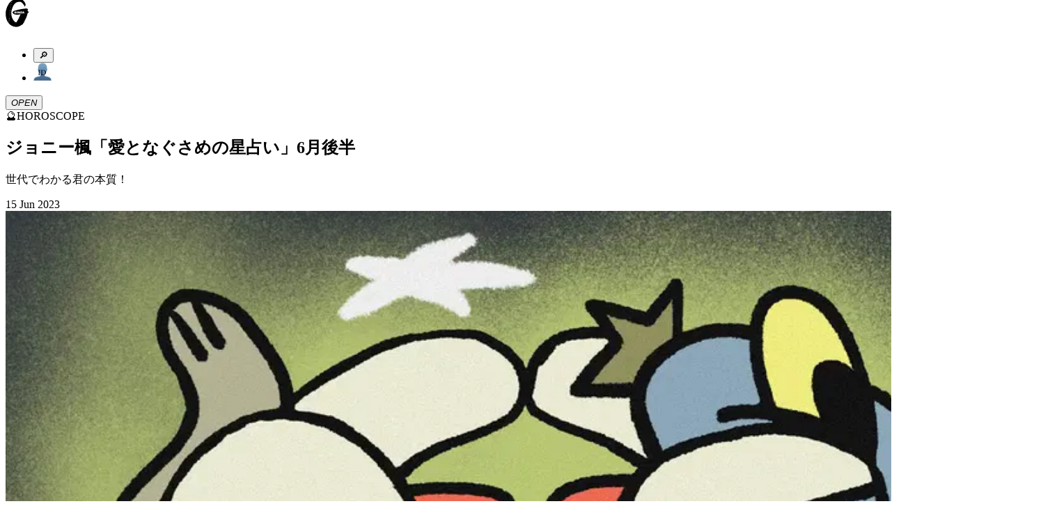

--- FILE ---
content_type: text/html; charset=utf-8
request_url: https://ginzamag.com/categories/horoscope/403717
body_size: 16867
content:
<!DOCTYPE html><html lang="ja"><head><link rel="preload" as="image" imageSrcSet="/assets/images/logo.svg 1x, /assets/images/logo.svg 2x"/><meta charSet="UTF-8"/><meta name="viewport" content="width=device-width,initial-scale=1"/><title>ジョニー楓「愛となぐさめの星占い」6月後半 | 【GINZA】東京発信の最新ファッション＆カルチャー情報</title><meta name="robots" content="index,follow"/><meta name="description" content="世代でわかる君の本質！"/><meta name="twitter:card" content="summary_large_image"/><meta name="twitter:site" content="@GINZA_magazine"/><meta property="fb:app_id" content="1524436697776425"/><meta property="og:title" content="ジョニー楓「愛となぐさめの星占い」6月後半"/><meta property="og:description" content="世代でわかる君の本質！"/><meta property="og:url" content="https://ginzamag.com/categories/horoscope/403717"/><meta property="og:type" content="article"/><meta property="og:image" content="https://api.ginzamag.com/wp-content/uploads/2023/06/ogp-soeda-johny.png"/><meta property="og:locale" content="ja"/><meta property="og:site_name" content="GINZA"/><link rel="canonical" href="https://ginzamag.com/categories/horoscope/403717"/><meta name="msapplication-TileColor" content="#ffffff"/><meta name="theme-color" content="#ffffff"/><meta name="pr" content="false"/><meta name="primary_category" content="horoscope"/><meta name="thumbnail" content="https://api.ginzamag.com/wp-content/uploads/2023/05/soeda-johnny-tobira-1.jpg"/><meta name="thumbnail:width" content="1500"/><meta name="thumbnail:height" content="1500"/><meta name="sub_title" content="世代でわかる君の本質！"/><link rel="icon" href="/favicon-32x32.png" sizes="32x32" type="image/png"/><link rel="icon" href="/favicon-16x16.png" sizes="16x16" type="image/png"/><link rel="apple-touch-icon" href="/apple-touch-icon.png" sizes="180x180"/><link rel="manifest" href="/site.webmanifest"/><link rel="mask-icon" href="/safari-pinned-tab.svg" color="#777777"/><link rel="alternate" href="https://ginzamag.com/feed" type="application/rss+xml"/><link rel="preload" as="image" imageSrcSet="/_next/image?url=https%3A%2F%2Fapi.ginzamag.com%2Fwp-content%2Fuploads%2F2023%2F05%2Fsoeda-johnny-tobira-1.jpg&amp;w=16&amp;q=75 16w, /_next/image?url=https%3A%2F%2Fapi.ginzamag.com%2Fwp-content%2Fuploads%2F2023%2F05%2Fsoeda-johnny-tobira-1.jpg&amp;w=32&amp;q=75 32w, /_next/image?url=https%3A%2F%2Fapi.ginzamag.com%2Fwp-content%2Fuploads%2F2023%2F05%2Fsoeda-johnny-tobira-1.jpg&amp;w=48&amp;q=75 48w, /_next/image?url=https%3A%2F%2Fapi.ginzamag.com%2Fwp-content%2Fuploads%2F2023%2F05%2Fsoeda-johnny-tobira-1.jpg&amp;w=64&amp;q=75 64w, /_next/image?url=https%3A%2F%2Fapi.ginzamag.com%2Fwp-content%2Fuploads%2F2023%2F05%2Fsoeda-johnny-tobira-1.jpg&amp;w=96&amp;q=75 96w, /_next/image?url=https%3A%2F%2Fapi.ginzamag.com%2Fwp-content%2Fuploads%2F2023%2F05%2Fsoeda-johnny-tobira-1.jpg&amp;w=128&amp;q=75 128w, /_next/image?url=https%3A%2F%2Fapi.ginzamag.com%2Fwp-content%2Fuploads%2F2023%2F05%2Fsoeda-johnny-tobira-1.jpg&amp;w=256&amp;q=75 256w, /_next/image?url=https%3A%2F%2Fapi.ginzamag.com%2Fwp-content%2Fuploads%2F2023%2F05%2Fsoeda-johnny-tobira-1.jpg&amp;w=384&amp;q=75 384w, /_next/image?url=https%3A%2F%2Fapi.ginzamag.com%2Fwp-content%2Fuploads%2F2023%2F05%2Fsoeda-johnny-tobira-1.jpg&amp;w=640&amp;q=75 640w, /_next/image?url=https%3A%2F%2Fapi.ginzamag.com%2Fwp-content%2Fuploads%2F2023%2F05%2Fsoeda-johnny-tobira-1.jpg&amp;w=750&amp;q=75 750w, /_next/image?url=https%3A%2F%2Fapi.ginzamag.com%2Fwp-content%2Fuploads%2F2023%2F05%2Fsoeda-johnny-tobira-1.jpg&amp;w=828&amp;q=75 828w, /_next/image?url=https%3A%2F%2Fapi.ginzamag.com%2Fwp-content%2Fuploads%2F2023%2F05%2Fsoeda-johnny-tobira-1.jpg&amp;w=1080&amp;q=75 1080w, /_next/image?url=https%3A%2F%2Fapi.ginzamag.com%2Fwp-content%2Fuploads%2F2023%2F05%2Fsoeda-johnny-tobira-1.jpg&amp;w=1200&amp;q=75 1200w, /_next/image?url=https%3A%2F%2Fapi.ginzamag.com%2Fwp-content%2Fuploads%2F2023%2F05%2Fsoeda-johnny-tobira-1.jpg&amp;w=1920&amp;q=75 1920w, /_next/image?url=https%3A%2F%2Fapi.ginzamag.com%2Fwp-content%2Fuploads%2F2023%2F05%2Fsoeda-johnny-tobira-1.jpg&amp;w=2048&amp;q=75 2048w, /_next/image?url=https%3A%2F%2Fapi.ginzamag.com%2Fwp-content%2Fuploads%2F2023%2F05%2Fsoeda-johnny-tobira-1.jpg&amp;w=3840&amp;q=75 3840w" imageSizes="(max-width: 768px) calc(100vw - 40px), 768px"/><meta name="next-head-count" content="32"/><link rel="preconnect" href="https://use.typekit.net" crossorigin /><link rel="preload" href="/_next/static/css/f9fbbb16fa8d4c63.css" as="style"/><link rel="stylesheet" href="/_next/static/css/f9fbbb16fa8d4c63.css" data-n-g=""/><noscript data-n-css=""></noscript><script defer="" nomodule="" src="/_next/static/chunks/polyfills-c67a75d1b6f99dc8.js"></script><script src="/_next/static/chunks/webpack-414bac55aa8e2ce2.js" defer=""></script><script src="/_next/static/chunks/framework-8fe9cb8b81506896.js" defer=""></script><script src="/_next/static/chunks/main-1027654835325120.js" defer=""></script><script src="/_next/static/chunks/pages/_app-e83465763b3b1f35.js" defer=""></script><script src="/_next/static/chunks/4720-2cd21bffc33bfea4.js" defer=""></script><script src="/_next/static/chunks/9404-5cdb19a381ce64ee.js" defer=""></script><script src="/_next/static/chunks/6641-f48c6811b52e9271.js" defer=""></script><script src="/_next/static/chunks/7137-8c9eee6148673e6d.js" defer=""></script><script src="/_next/static/chunks/462-4fce192a6c9fd4fc.js" defer=""></script><script src="/_next/static/chunks/8276-2e171dc1002dace1.js" defer=""></script><script src="/_next/static/chunks/6604-cc8ca0f294301564.js" defer=""></script><script src="/_next/static/chunks/pages/categories/%5Bslug%5D/%5Bid%5D-738be9612fb24fc3.js" defer=""></script><script src="/_next/static/8ABWUJ7nwtL7D7cjWrJKp/_buildManifest.js" defer=""></script><script src="/_next/static/8ABWUJ7nwtL7D7cjWrJKp/_ssgManifest.js" defer=""></script><style data-href="https://use.typekit.net/cmr2knl.css">@import url("https://p.typekit.net/p.css?s=1&k=cmr2knl&ht=tk&f=6821.6822.6823.6824.7853.7855.7856.7858.7854.7857.7859.7861.18005.18006.18007.18010&a=88497062&app=typekit&e=css");@font-face{font-family:"garamond-premier-pro-display";src:url("https://use.typekit.net/af/6abdec/00000000000000003b9ade3b/27/l?primer=7cdcb44be4a7db8877ffa5c0007b8dd865b3bbc383831fe2ea177f62257a9191&fvd=n7&v=3") format("woff2"),url("https://use.typekit.net/af/6abdec/00000000000000003b9ade3b/27/d?primer=7cdcb44be4a7db8877ffa5c0007b8dd865b3bbc383831fe2ea177f62257a9191&fvd=n7&v=3") format("woff"),url("https://use.typekit.net/af/6abdec/00000000000000003b9ade3b/27/a?primer=7cdcb44be4a7db8877ffa5c0007b8dd865b3bbc383831fe2ea177f62257a9191&fvd=n7&v=3") format("opentype");font-display:auto;font-style:normal;font-weight:700;font-stretch:normal}@font-face{font-family:"garamond-premier-pro-display";src:url("https://use.typekit.net/af/23abd2/00000000000000003b9ade3a/27/l?primer=7cdcb44be4a7db8877ffa5c0007b8dd865b3bbc383831fe2ea177f62257a9191&fvd=i7&v=3") format("woff2"),url("https://use.typekit.net/af/23abd2/00000000000000003b9ade3a/27/d?primer=7cdcb44be4a7db8877ffa5c0007b8dd865b3bbc383831fe2ea177f62257a9191&fvd=i7&v=3") format("woff"),url("https://use.typekit.net/af/23abd2/00000000000000003b9ade3a/27/a?primer=7cdcb44be4a7db8877ffa5c0007b8dd865b3bbc383831fe2ea177f62257a9191&fvd=i7&v=3") format("opentype");font-display:auto;font-style:italic;font-weight:700;font-stretch:normal}@font-face{font-family:"garamond-premier-pro-display";src:url("https://use.typekit.net/af/96f648/00000000000000003b9ade35/27/l?primer=7cdcb44be4a7db8877ffa5c0007b8dd865b3bbc383831fe2ea177f62257a9191&fvd=n4&v=3") format("woff2"),url("https://use.typekit.net/af/96f648/00000000000000003b9ade35/27/d?primer=7cdcb44be4a7db8877ffa5c0007b8dd865b3bbc383831fe2ea177f62257a9191&fvd=n4&v=3") format("woff"),url("https://use.typekit.net/af/96f648/00000000000000003b9ade35/27/a?primer=7cdcb44be4a7db8877ffa5c0007b8dd865b3bbc383831fe2ea177f62257a9191&fvd=n4&v=3") format("opentype");font-display:auto;font-style:normal;font-weight:400;font-stretch:normal}@font-face{font-family:"garamond-premier-pro-display";src:url("https://use.typekit.net/af/024a03/00000000000000003b9ade34/27/l?primer=7cdcb44be4a7db8877ffa5c0007b8dd865b3bbc383831fe2ea177f62257a9191&fvd=i4&v=3") format("woff2"),url("https://use.typekit.net/af/024a03/00000000000000003b9ade34/27/d?primer=7cdcb44be4a7db8877ffa5c0007b8dd865b3bbc383831fe2ea177f62257a9191&fvd=i4&v=3") format("woff"),url("https://use.typekit.net/af/024a03/00000000000000003b9ade34/27/a?primer=7cdcb44be4a7db8877ffa5c0007b8dd865b3bbc383831fe2ea177f62257a9191&fvd=i4&v=3") format("opentype");font-display:auto;font-style:italic;font-weight:400;font-stretch:normal}@font-face{font-family:"garamond-premier-pro";src:url("https://use.typekit.net/af/e2b8db/00000000000000003b9ade23/27/l?primer=7cdcb44be4a7db8877ffa5c0007b8dd865b3bbc383831fe2ea177f62257a9191&fvd=n4&v=3") format("woff2"),url("https://use.typekit.net/af/e2b8db/00000000000000003b9ade23/27/d?primer=7cdcb44be4a7db8877ffa5c0007b8dd865b3bbc383831fe2ea177f62257a9191&fvd=n4&v=3") format("woff"),url("https://use.typekit.net/af/e2b8db/00000000000000003b9ade23/27/a?primer=7cdcb44be4a7db8877ffa5c0007b8dd865b3bbc383831fe2ea177f62257a9191&fvd=n4&v=3") format("opentype");font-display:auto;font-style:normal;font-weight:400;font-stretch:normal}@font-face{font-family:"garamond-premier-pro";src:url("https://use.typekit.net/af/ab5225/00000000000000003b9ade22/27/l?primer=7cdcb44be4a7db8877ffa5c0007b8dd865b3bbc383831fe2ea177f62257a9191&fvd=i4&v=3") format("woff2"),url("https://use.typekit.net/af/ab5225/00000000000000003b9ade22/27/d?primer=7cdcb44be4a7db8877ffa5c0007b8dd865b3bbc383831fe2ea177f62257a9191&fvd=i4&v=3") format("woff"),url("https://use.typekit.net/af/ab5225/00000000000000003b9ade22/27/a?primer=7cdcb44be4a7db8877ffa5c0007b8dd865b3bbc383831fe2ea177f62257a9191&fvd=i4&v=3") format("opentype");font-display:auto;font-style:italic;font-weight:400;font-stretch:normal}@font-face{font-family:"garamond-premier-pro";src:url("https://use.typekit.net/af/9ed68f/00000000000000003b9ade29/27/l?primer=7cdcb44be4a7db8877ffa5c0007b8dd865b3bbc383831fe2ea177f62257a9191&fvd=n7&v=3") format("woff2"),url("https://use.typekit.net/af/9ed68f/00000000000000003b9ade29/27/d?primer=7cdcb44be4a7db8877ffa5c0007b8dd865b3bbc383831fe2ea177f62257a9191&fvd=n7&v=3") format("woff"),url("https://use.typekit.net/af/9ed68f/00000000000000003b9ade29/27/a?primer=7cdcb44be4a7db8877ffa5c0007b8dd865b3bbc383831fe2ea177f62257a9191&fvd=n7&v=3") format("opentype");font-display:auto;font-style:normal;font-weight:700;font-stretch:normal}@font-face{font-family:"garamond-premier-pro";src:url("https://use.typekit.net/af/a79646/00000000000000003b9ade28/27/l?primer=7cdcb44be4a7db8877ffa5c0007b8dd865b3bbc383831fe2ea177f62257a9191&fvd=i7&v=3") format("woff2"),url("https://use.typekit.net/af/a79646/00000000000000003b9ade28/27/d?primer=7cdcb44be4a7db8877ffa5c0007b8dd865b3bbc383831fe2ea177f62257a9191&fvd=i7&v=3") format("woff"),url("https://use.typekit.net/af/a79646/00000000000000003b9ade28/27/a?primer=7cdcb44be4a7db8877ffa5c0007b8dd865b3bbc383831fe2ea177f62257a9191&fvd=i7&v=3") format("opentype");font-display:auto;font-style:italic;font-weight:700;font-stretch:normal}@font-face{font-family:"garamond-premier-pro-caption";src:url("https://use.typekit.net/af/624e8d/00000000000000003b9ade2b/27/l?primer=7cdcb44be4a7db8877ffa5c0007b8dd865b3bbc383831fe2ea177f62257a9191&fvd=n4&v=3") format("woff2"),url("https://use.typekit.net/af/624e8d/00000000000000003b9ade2b/27/d?primer=7cdcb44be4a7db8877ffa5c0007b8dd865b3bbc383831fe2ea177f62257a9191&fvd=n4&v=3") format("woff"),url("https://use.typekit.net/af/624e8d/00000000000000003b9ade2b/27/a?primer=7cdcb44be4a7db8877ffa5c0007b8dd865b3bbc383831fe2ea177f62257a9191&fvd=n4&v=3") format("opentype");font-display:auto;font-style:normal;font-weight:400;font-stretch:normal}@font-face{font-family:"garamond-premier-pro-caption";src:url("https://use.typekit.net/af/149dc4/00000000000000003b9ade2a/27/l?primer=7cdcb44be4a7db8877ffa5c0007b8dd865b3bbc383831fe2ea177f62257a9191&fvd=i4&v=3") format("woff2"),url("https://use.typekit.net/af/149dc4/00000000000000003b9ade2a/27/d?primer=7cdcb44be4a7db8877ffa5c0007b8dd865b3bbc383831fe2ea177f62257a9191&fvd=i4&v=3") format("woff"),url("https://use.typekit.net/af/149dc4/00000000000000003b9ade2a/27/a?primer=7cdcb44be4a7db8877ffa5c0007b8dd865b3bbc383831fe2ea177f62257a9191&fvd=i4&v=3") format("opentype");font-display:auto;font-style:italic;font-weight:400;font-stretch:normal}@font-face{font-family:"garamond-premier-pro-caption";src:url("https://use.typekit.net/af/7da767/00000000000000003b9ade30/27/l?primer=7cdcb44be4a7db8877ffa5c0007b8dd865b3bbc383831fe2ea177f62257a9191&fvd=n7&v=3") format("woff2"),url("https://use.typekit.net/af/7da767/00000000000000003b9ade30/27/d?primer=7cdcb44be4a7db8877ffa5c0007b8dd865b3bbc383831fe2ea177f62257a9191&fvd=n7&v=3") format("woff"),url("https://use.typekit.net/af/7da767/00000000000000003b9ade30/27/a?primer=7cdcb44be4a7db8877ffa5c0007b8dd865b3bbc383831fe2ea177f62257a9191&fvd=n7&v=3") format("opentype");font-display:auto;font-style:normal;font-weight:700;font-stretch:normal}@font-face{font-family:"garamond-premier-pro-caption";src:url("https://use.typekit.net/af/045712/00000000000000003b9ade31/27/l?primer=7cdcb44be4a7db8877ffa5c0007b8dd865b3bbc383831fe2ea177f62257a9191&fvd=i7&v=3") format("woff2"),url("https://use.typekit.net/af/045712/00000000000000003b9ade31/27/d?primer=7cdcb44be4a7db8877ffa5c0007b8dd865b3bbc383831fe2ea177f62257a9191&fvd=i7&v=3") format("woff"),url("https://use.typekit.net/af/045712/00000000000000003b9ade31/27/a?primer=7cdcb44be4a7db8877ffa5c0007b8dd865b3bbc383831fe2ea177f62257a9191&fvd=i7&v=3") format("opentype");font-display:auto;font-style:italic;font-weight:700;font-stretch:normal}@font-face{font-family:"garamond-premier-pro-subhead";src:url("https://use.typekit.net/af/af2d8b/00000000000000003b9ade42/27/l?primer=7cdcb44be4a7db8877ffa5c0007b8dd865b3bbc383831fe2ea177f62257a9191&fvd=n7&v=3") format("woff2"),url("https://use.typekit.net/af/af2d8b/00000000000000003b9ade42/27/d?primer=7cdcb44be4a7db8877ffa5c0007b8dd865b3bbc383831fe2ea177f62257a9191&fvd=n7&v=3") format("woff"),url("https://use.typekit.net/af/af2d8b/00000000000000003b9ade42/27/a?primer=7cdcb44be4a7db8877ffa5c0007b8dd865b3bbc383831fe2ea177f62257a9191&fvd=n7&v=3") format("opentype");font-display:auto;font-style:normal;font-weight:700;font-stretch:normal}@font-face{font-family:"garamond-premier-pro-subhead";src:url("https://use.typekit.net/af/7394d6/00000000000000003b9ade43/27/l?primer=7cdcb44be4a7db8877ffa5c0007b8dd865b3bbc383831fe2ea177f62257a9191&fvd=i7&v=3") format("woff2"),url("https://use.typekit.net/af/7394d6/00000000000000003b9ade43/27/d?primer=7cdcb44be4a7db8877ffa5c0007b8dd865b3bbc383831fe2ea177f62257a9191&fvd=i7&v=3") format("woff"),url("https://use.typekit.net/af/7394d6/00000000000000003b9ade43/27/a?primer=7cdcb44be4a7db8877ffa5c0007b8dd865b3bbc383831fe2ea177f62257a9191&fvd=i7&v=3") format("opentype");font-display:auto;font-style:italic;font-weight:700;font-stretch:normal}@font-face{font-family:"garamond-premier-pro-subhead";src:url("https://use.typekit.net/af/756840/00000000000000003b9ade3d/27/l?primer=7cdcb44be4a7db8877ffa5c0007b8dd865b3bbc383831fe2ea177f62257a9191&fvd=i4&v=3") format("woff2"),url("https://use.typekit.net/af/756840/00000000000000003b9ade3d/27/d?primer=7cdcb44be4a7db8877ffa5c0007b8dd865b3bbc383831fe2ea177f62257a9191&fvd=i4&v=3") format("woff"),url("https://use.typekit.net/af/756840/00000000000000003b9ade3d/27/a?primer=7cdcb44be4a7db8877ffa5c0007b8dd865b3bbc383831fe2ea177f62257a9191&fvd=i4&v=3") format("opentype");font-display:auto;font-style:italic;font-weight:400;font-stretch:normal}@font-face{font-family:"garamond-premier-pro-subhead";src:url("https://use.typekit.net/af/642027/00000000000000003b9ade3c/27/l?primer=7cdcb44be4a7db8877ffa5c0007b8dd865b3bbc383831fe2ea177f62257a9191&fvd=n4&v=3") format("woff2"),url("https://use.typekit.net/af/642027/00000000000000003b9ade3c/27/d?primer=7cdcb44be4a7db8877ffa5c0007b8dd865b3bbc383831fe2ea177f62257a9191&fvd=n4&v=3") format("woff"),url("https://use.typekit.net/af/642027/00000000000000003b9ade3c/27/a?primer=7cdcb44be4a7db8877ffa5c0007b8dd865b3bbc383831fe2ea177f62257a9191&fvd=n4&v=3") format("opentype");font-display:auto;font-style:normal;font-weight:400;font-stretch:normal}.tk-garamond-premier-pro-display{font-family:"garamond-premier-pro-display",serif}.tk-garamond-premier-pro{font-family:"garamond-premier-pro",serif}.tk-garamond-premier-pro-caption{font-family:"garamond-premier-pro-caption",serif}.tk-garamond-premier-pro-subhead{font-family:"garamond-premier-pro-subhead",serif}</style></head><body class="font-serif text-base leading-[1.9] font-medium text-black antialiased text-shadow-sm before:fixed before:top-0 before:left-0 before:z-[-1] before:h-dvh before:w-full before:bg-[linear-gradient(180deg,_rgba(0,0,0,0)_70.08%,_rgba(200,200,200,0.52)_100%)] before:content-[&#x27;&#x27;]"><noscript>
              <iframe
                src="https://www.googletagmanager.com/ns.html?id=GTM-P43FRMF"
                height="0"
                width="0"
                style="display:none;visibility:hidden"
              /></noscript><div id="__next"><div class="fixed left-0 top-0 z-30 w-full pb-2 pt-3 md:py-7 bg-white/90 backdrop-blur-md"><div class="inner md:max-w-full md:px-8"><div class="relative flex h-11 justify-between md:h-[52px]"><div class="transform-gpu transition-all duration-300 w-[33px] md:w-[60px]" style="transform:translate3d(0, -10px, 0)"><a class="block" href="/"><img alt="GINZA" srcSet="/assets/images/logo.svg 1x, /assets/images/logo.svg 2x" src="/assets/images/logo.svg" width="34" height="41" decoding="async" data-nimg="future" class="h-auto w-full animate-logo-rotate drop-shadow-[1.22px_1.952px_2.684px_rgba(0,0,0,1)] md:drop-shadow-[2.22px_3.552px_4.884px_rgba(0,0,0,1)]" style="color:transparent"/></a></div><div class="flex translate-x-2"><div class="relative flex-1"><ul class="flex items-center justify-end"><li><button type="button" class="searchform-toggle outline-hidden text-shadow-sm p-2 h-11 w-[42px] md:size-[52px]"><span class="emoji font-emoji leading-none text-[26px] md:text-4xl" role="img" aria-label="magnifying glass tilted right" aria-hidden="false">🔎</span></button></li><li class="md:ml-3"><a class="block h-11 w-[42px] px-2 py-[9px] md:size-[52px] md:p-2" href="/ginzaid"><span class="block"><img alt="GINZA ID" srcSet="/assets/images/icons/id.svg 1x, /assets/images/icons/id.svg 2x" src="/assets/images/icons/id.svg" width="26" height="27" decoding="async" data-nimg="future" class="h-auto w-full max-w-full drop-shadow-xs" loading="lazy" style="color:transparent"/></span></a></li></ul></div><div class="flex-1 md:ml-3"><button type="button" class="menu-toggle left-0 top-0 z-10 block h-11 w-[38px] flex-1 cursor-pointer px-[8px] py-[11px] outline-none md:size-[52px]"><i class="relative block size-full drop-shadow-xs"><span class="block absolute top-2/4 left-0 mt-[-1px] w-full h-0.5 bg-black transform-gpu transition-all duration-300 ease-linear md:transform-gpu -translate-y-[9px] md:-translate-y-[14px]"></span><span class="block absolute top-2/4 left-0 mt-[-1px] w-full h-0.5 bg-black transition-all duration-100 ease-linear indent-negative-99999">OPEN</span><span class="block absolute top-2/4 left-0 mt-[-1px] w-full h-0.5 bg-black transform-gpu transition-all duration-300 ease-linear md:transform-gpu translate-y-[9px] md:translate-y-[14px]"></span></i></button></div></div></div></div></div><main class="flex-1"><article><div class="content"><script type="application/ld+json">{"@context":"https://schema.org","@type":"Article","headline":"ジョニー楓「愛となぐさめの星占い」6月後半","image":"https://api.ginzamag.com/wp-content/uploads/2023/05/soeda-johnny-tobira-1.jpg","articleSection":"HOROSCOPE","datePublished":"Thu Jun 15 2023 08:00:19 GMT+0000 (Coordinated Universal Time)","author":[{"@type":"Organization","name":"GINZA編集部"}],"name":"GINZA","publisher":[{"@type":"Organization","name":"Magazine House, Ltd.","url":"https://magazineworld.jp/"}]}</script><section class="py-4 md:py-8"><div class="inner-sm"><div class="flex items-center justify-center leading-normal md:text-2xl"><span class="emoji font-emoji leading-none mr-1.5 size-[28px] text-[28px] md:mr-3 md:size-[36px] md:text-4xl" role="img" aria-label="horoscope" aria-hidden="false">🔮</span><span>HOROSCOPE</span></div></div></section><header class="pb-3 md:pb-4"><div class="inner-sm"><div class="rounded-base border-2 border-black bg-white px-3 py-4 shadow-sm"><h1 class="leading-normal md:text-xl">ジョニー楓「愛となぐさめの星占い」6月後半</h1><p class="mt-2 text-[13px] md:text-lg">世代でわかる君の本質！</p><div class="mt-2 flex items-center justify-between text-2xs md:text-[13px]"><time dateTime="2023-06-15T08:00:19" class="block">15 Jun 2023</time></div></div></div></header><section class="py-3 md:py-4"><div class="inner-sm"><img alt="ジョニー楓「愛となぐさめの星占い」6月後半" sizes="(max-width: 768px) calc(100vw - 40px), 768px" srcSet="/_next/image?url=https%3A%2F%2Fapi.ginzamag.com%2Fwp-content%2Fuploads%2F2023%2F05%2Fsoeda-johnny-tobira-1.jpg&amp;w=16&amp;q=75 16w, /_next/image?url=https%3A%2F%2Fapi.ginzamag.com%2Fwp-content%2Fuploads%2F2023%2F05%2Fsoeda-johnny-tobira-1.jpg&amp;w=32&amp;q=75 32w, /_next/image?url=https%3A%2F%2Fapi.ginzamag.com%2Fwp-content%2Fuploads%2F2023%2F05%2Fsoeda-johnny-tobira-1.jpg&amp;w=48&amp;q=75 48w, /_next/image?url=https%3A%2F%2Fapi.ginzamag.com%2Fwp-content%2Fuploads%2F2023%2F05%2Fsoeda-johnny-tobira-1.jpg&amp;w=64&amp;q=75 64w, /_next/image?url=https%3A%2F%2Fapi.ginzamag.com%2Fwp-content%2Fuploads%2F2023%2F05%2Fsoeda-johnny-tobira-1.jpg&amp;w=96&amp;q=75 96w, /_next/image?url=https%3A%2F%2Fapi.ginzamag.com%2Fwp-content%2Fuploads%2F2023%2F05%2Fsoeda-johnny-tobira-1.jpg&amp;w=128&amp;q=75 128w, /_next/image?url=https%3A%2F%2Fapi.ginzamag.com%2Fwp-content%2Fuploads%2F2023%2F05%2Fsoeda-johnny-tobira-1.jpg&amp;w=256&amp;q=75 256w, /_next/image?url=https%3A%2F%2Fapi.ginzamag.com%2Fwp-content%2Fuploads%2F2023%2F05%2Fsoeda-johnny-tobira-1.jpg&amp;w=384&amp;q=75 384w, /_next/image?url=https%3A%2F%2Fapi.ginzamag.com%2Fwp-content%2Fuploads%2F2023%2F05%2Fsoeda-johnny-tobira-1.jpg&amp;w=640&amp;q=75 640w, /_next/image?url=https%3A%2F%2Fapi.ginzamag.com%2Fwp-content%2Fuploads%2F2023%2F05%2Fsoeda-johnny-tobira-1.jpg&amp;w=750&amp;q=75 750w, /_next/image?url=https%3A%2F%2Fapi.ginzamag.com%2Fwp-content%2Fuploads%2F2023%2F05%2Fsoeda-johnny-tobira-1.jpg&amp;w=828&amp;q=75 828w, /_next/image?url=https%3A%2F%2Fapi.ginzamag.com%2Fwp-content%2Fuploads%2F2023%2F05%2Fsoeda-johnny-tobira-1.jpg&amp;w=1080&amp;q=75 1080w, /_next/image?url=https%3A%2F%2Fapi.ginzamag.com%2Fwp-content%2Fuploads%2F2023%2F05%2Fsoeda-johnny-tobira-1.jpg&amp;w=1200&amp;q=75 1200w, /_next/image?url=https%3A%2F%2Fapi.ginzamag.com%2Fwp-content%2Fuploads%2F2023%2F05%2Fsoeda-johnny-tobira-1.jpg&amp;w=1920&amp;q=75 1920w, /_next/image?url=https%3A%2F%2Fapi.ginzamag.com%2Fwp-content%2Fuploads%2F2023%2F05%2Fsoeda-johnny-tobira-1.jpg&amp;w=2048&amp;q=75 2048w, /_next/image?url=https%3A%2F%2Fapi.ginzamag.com%2Fwp-content%2Fuploads%2F2023%2F05%2Fsoeda-johnny-tobira-1.jpg&amp;w=3840&amp;q=75 3840w" src="/_next/image?url=https%3A%2F%2Fapi.ginzamag.com%2Fwp-content%2Fuploads%2F2023%2F05%2Fsoeda-johnny-tobira-1.jpg&amp;w=3840&amp;q=75" width="1500" height="1500" decoding="async" data-nimg="future" class="h-auto w-full shadow-sm" style="color:transparent"/></div></section><section class="pb-8 pt-3 md:pb-8 md:pt-4"><div class="inner-sm"><div class="post-content leading-[2.2] text-shadow-none"><p><strong>西洋占星術師・ジョニー楓さんによる「愛となぐさめの星占い」。「生まれ育った時代の世相によって、惑星のエネルギーがどう影響するかは違う気がする」というジョニーさんが、3つの世代の本質に迫ります。世代の違う仕事仲間や恋愛相手とのつきあいが、今よりもっとラクになるかも!?</strong></p>
</div></div></section><div class="overflow-visible!"><div id="page-1" class="sr-only"></div><section class="py-4 md:py-8"><div class="inner-sm"><h2 class="w-[258px] mx-auto rounded-base border-2 border-black bg-white px-3 py-1.5 shadow-sm text-lg text-center leading-normal md:w-[384px]">3つの世代とは？</h2></div></section><section class="py-4 md:py-8"><div class="inner-sm"><div class="post-content leading-[2.2] text-shadow-none"><p><strong>《進化と美をあきらめない世代》<br>
</strong>1983年11月5日以前、もしくは1984年5月19日〜1984年8月27日の間に生まれた人</p>
<p><strong>《運命に翻弄されたくない世代》<br>
</strong>1983年11月6日〜1984年5月18日、1984年8月28日〜1995年1月16日、1995年4月20日〜1995年11月10日の間に生まれた人</p>
<p><strong>《自分で試さないと気が済まない世代》<br>
</strong>1995年1月17日〜4月19日の間、もしくは1995年11月11日以降に生まれた人</p>
</div></div></section><section class="py-4 md:py-8"><div class="inner-sm"><div class="post-content leading-[2.2] text-shadow-none rounded-base border-2 border-black bg-white p-4 shadow-sm"><p>時代の流れや動きが、外に向かって可能性を求めているか、内に向かって真実を求めているかで、世相が全く変わってきます。そして地球を主役にして宇宙を見た場合、数十年〜数百年かけて地球のまわりを一周する遠くの星は、月や金星のような近くの星ほど意識しやすくはないけれど、パーソナルな領域を超えたところでもっと強く影響しているようです。同じような世代の人々は、似たようなことを考える。つまり集合意識もその影響が作り出していると考えられます。</p>
<p>ちなみに我が国を例にとって説明致しますと、1972年の列島改造論から貿易摩擦を食らうまでの数年は外需の獲得に勤しみます。つまり世の中の傾向や人々の意識も外交や貿易と共に外へ向かい、その時代に生まれた人の根底にも常に外へ向かう欲求があるという訳です。</p>
<p>1985年のプラザ合意以降は、外需獲得の道が絶たれ内需拡大に向き始めます。それまで外向きだった世相や人々の意識も自然と内側を向き始め、それまで二の次だった内容や中身を重視し始めます。同じくこの時代に生まれた人は意識の根底が運命と共に変容していくような目には見えない深まりを大切にします。</p>
<p>また更に数年後にはバブルの崩壊と共に内需拡大路線が急速に終焉を迎え、Windows95の発売開始辺りから徐々に世の中の傾向も人々の意識も再び外側へ向かい始めます。ネットの普及によって時間や空間を超えたコミュニケーションが可能になり、より制限無く自由に思えることで、不可能が可能に思えてくる。俗に言う“Z世代”の登場という訳です。</p>
<p>それにあたって愛となぐさめの星占いにも《自分で試さないと気が済まない世代》を新設致しました。ちなみにこの世代は1995年〜前後としますが2008年まで続きます。</p>
<p>かなり荒い説明になりましたが太陽星座とは別に世代的影響も意識しながら愛読頂けると更に占いが楽しめると思います。3世代にバージョンアップして今後占いをお届け致します。</p>
<p><span style="font-size: 14px;">※世代の別れ目である1983年〜1984年、または1995年〜1996年は時代が行ったり来たりする為、ちょっとわかり難いですが上記の世代別の年号をよくご確認の上お読みください。</span></p>
</div></div></section><section class="py-4 md:py-8"><div class="inner-sm"><h3 class="w-[258px] mx-auto text-center leading-normal md:w-[384px] md:text-lg">2023年6月15日～6月30日の運勢<br>（毎月1日&amp;15日更新）</h3></div></section><div class="loader"><div class="flex flex-col justify-center items-center h-20 md:h-24"><div role="status" class="inline-block h-5 w-5 animate-spin rounded-full border-2 border-black border-r-transparent undefined"><span class="sr-only">Loading...</span></div></div></div></div><section class="py-4 md:py-8"><div class="inner-sm"><div class="post-content text-center text-2xs text-shadow-none">

<p><span lang="EN-US">Illustration: Nana Soeda</span>　<span lang="EN-US">Edit: Norie Toriyama</span></p>


</div></div></section><div class="finish-reading h-[1px]"></div><section class="py-1 md:py-5"><div class="inner-sm"><ul class="flex w-[calc(100%+16px)] -translate-x-2 flex-wrap justify-center"><li class="mx-1.5 my-3 md:mx-2"><a class="inline-block rounded-full border border-black px-1.5 py-0.5 text-sm text-shadow-none" href="/tags/%e3%82%b8%e3%83%a7%e3%83%8b%e3%83%bc%e6%a5%93">#ジョニー楓「愛となぐさめの星占い」</a></li><li class="mx-1.5 my-3 md:mx-2"><a class="inline-block rounded-full border border-black px-1.5 py-0.5 text-sm text-shadow-none" href="/tags/12%e6%98%9f%e5%ba%a7">#12星座</a></li><li class="mx-1.5 my-3 md:mx-2"><a class="inline-block rounded-full border border-black px-1.5 py-0.5 text-sm text-shadow-none" href="/tags/%e5%8d%a0%e3%81%84">#占い</a></li><li class="mx-1.5 my-3 md:mx-2"><a class="inline-block rounded-full border border-black px-1.5 py-0.5 text-sm text-shadow-none" href="/tags/6%e6%9c%88%e5%be%8c%e5%8d%8a">#6月後半</a></li><li class="mx-1.5 my-3 md:mx-2"><a class="inline-block rounded-full border border-black px-1.5 py-0.5 text-sm text-shadow-none" href="/tags/2023">#2023</a></li></ul></div></section><section class="py-4 md:py-8"><div class="inner-sm"><h3 class="flex items-center justify-center leading-normal"><span class="emoji font-emoji leading-none size-4 md:size-[18px] md:text-lg" role="img" aria-label="シェア" aria-hidden="false">🕊</span><span class="ml-0.5">シェア</span></h3><ul class="mt-5 flex w-full items-center justify-center"><li class="mx-4 w-[42px] nth-1:w-8"><button type="button" class="mx-auto block w-full focus:outline-hidden"><img alt="x" srcSet="/assets/images/sns/x.svg 1x, /assets/images/sns/x.svg 2x" src="/assets/images/sns/x.svg" width="32" height="33" decoding="async" data-nimg="future" class="h-auto w-full" loading="lazy" style="color:transparent"/></button></li><li class="mx-4 w-[42px] nth-1:w-8"><button type="button" class="mx-auto block w-full focus:outline-hidden"><img alt="facebook" srcSet="/assets/images/sns/facebook.svg 1x, /assets/images/sns/facebook.svg 2x" src="/assets/images/sns/facebook.svg" width="42" height="43" decoding="async" data-nimg="future" class="h-auto w-full" loading="lazy" style="color:transparent"/></button></li><li class="mx-4 w-[42px] nth-1:w-8"><button type="button" class="mx-auto block w-full focus:outline-hidden"><img alt="line" srcSet="/assets/images/sns/line.svg 1x, /assets/images/sns/line.svg 2x" src="/assets/images/sns/line.svg" width="42" height="43" decoding="async" data-nimg="future" class="h-auto w-full" loading="lazy" style="color:transparent"/></button></li></ul></div></section></div></article><section class="mt-16 md:mt-24"><div class="inner"><fw-embed-feed channel="ginza" playlist="oB44Rv" mode="row" open_in="default" max_videos="0" placement="middle" player_placement="bottom-right" captions="false"></fw-embed-feed></div></section><section class="mt-16 md:mt-24"><div class="inner"></div></section><section class="mt-16 md:mt-24"><div class="inner"></div></section><section class="mt-14 md:mt-24"><div class="inner"><ul class="flex flex-wrap justify-between max-w-[335px] items-center md:w-[742px] mx-auto md:max-w-none"><li class="mx-2.5 mt-[14px] w-[42px] md:mx-auto md:nth-3:w-8"><a target="_blank" rel="noopener noreferrer" href="https://www.instagram.com/ginzamagazine/" class="mx-auto block size-[42px]"><img alt="Instagram" src="/assets/images/sns/instagram.svg" width="42" height="42" decoding="async" data-nimg="future" class="mx-auto h-full w-auto" loading="lazy" style="color:transparent"/></a></li><li class="mx-2.5 mt-[14px] w-[42px] md:mx-auto md:nth-3:w-8"><a target="_blank" rel="noopener noreferrer" href="https://www.threads.net/@ginzamagazine" class="mx-auto block size-[42px]"><img alt="Threads" src="/assets/images/sns/threads.svg" width="42" height="48" decoding="async" data-nimg="future" class="mx-auto h-full w-auto" loading="lazy" style="color:transparent"/></a></li><li class="mx-2.5 mt-[14px] w-[42px] md:mx-auto md:nth-3:w-8"><a target="_blank" rel="noopener noreferrer" href="https://twitter.com/ginza_magazine" class="mx-auto block w-8"><img alt="X" src="/assets/images/sns/x.svg" width="32" height="33" decoding="async" data-nimg="future" class="mx-auto h-full w-auto" loading="lazy" style="color:transparent"/></a></li><li class="mx-2.5 mt-[14px] w-[42px] md:mx-auto md:nth-3:w-8"><a target="_blank" rel="noopener noreferrer" href="https://line.me/R/ti/p/@oa-ginza?from=page&amp;accountId=oa-ginza" class="mx-auto block size-[42px]"><img alt="LINE" src="/assets/images/sns/line.svg" width="42" height="43" decoding="async" data-nimg="future" class="mx-auto h-full w-auto" loading="lazy" style="color:transparent"/></a></li><li class="mx-2.5 mt-[14px] w-[42px] md:mx-auto md:nth-3:w-8"><a target="_blank" rel="noopener noreferrer" href="https://www.facebook.com/mhginza" class="mx-auto block size-[42px]"><img alt="Facebook" src="/assets/images/sns/facebook.svg" width="42" height="43" decoding="async" data-nimg="future" class="mx-auto h-full w-auto" loading="lazy" style="color:transparent"/></a></li><li class="mx-2.5 mt-[14px] w-[42px] md:mx-auto md:nth-3:w-8"><a target="_blank" rel="noopener noreferrer" href="https://www.youtube.com/@ginzamagazine" class="mx-auto block size-[42px]"><img alt="YouTube" src="/assets/images/sns/youtube.svg" width="42" height="30" decoding="async" data-nimg="future" class="mx-auto h-full w-auto" loading="lazy" style="color:transparent"/></a></li><li class="mx-2.5 mt-[14px] w-[42px] md:mx-auto md:nth-3:w-8"><a target="_blank" rel="noopener noreferrer" href="https://gr.pinterest.com/ginzamag/" class="mx-auto block size-[42px]"><img alt="Pinterest" src="/assets/images/sns/pinterest.svg" width="42" height="43" decoding="async" data-nimg="future" class="mx-auto h-full w-auto" loading="lazy" style="color:transparent"/></a></li><li class="mx-2.5 mt-[14px] w-[42px] md:mx-auto md:nth-3:w-8"><a target="_blank" rel="noopener noreferrer" href="https://www.tiktok.com/@ginza_magazine" class="mx-auto block size-[42px]"><img alt="TikTok" src="/assets/images/sns/tiktok.svg" width="42" height="48" decoding="async" data-nimg="future" class="mx-auto h-full w-auto" loading="lazy" style="color:transparent"/></a></li><li class="mx-2.5 mt-[14px] w-[42px] md:mx-auto md:nth-3:w-8"><a target="_blank" rel="noopener noreferrer" href="https://open.spotify.com/user/ginzamagazine" class="mx-auto block size-[42px]"><img alt="Spotify" src="/assets/images/sns/spotify.svg" width="42" height="42" decoding="async" data-nimg="future" class="mx-auto h-full w-auto" loading="lazy" style="color:transparent"/></a></li></ul></div></section><section class="mt-14 md:mt-24"><div class="inner"><div id="newsletter" class=""><form class="md:mx-auto md:w-[353px]"><div class="relative before:absolute before:top-1/2 before:left-7 before:z-10 before:mt-[-15px] before:block before:h-[30px] before:w-[1px] before:bg-white before:content-[&#x27;&#x27;]"><input type="text" id="email" placeholder="✉️ メールマガジンに登録" aria-label="Your email" class="[&amp;:-webkit-autofill]:text-fill-color-white w-full rounded-full border-0 bg-black px-7 py-4 text-center text-white shadow-sm placeholder:font-serif placeholder:text-white focus:ring-0 focus:placeholder:text-transparent cursor-pointer" value=""/></div><p class="mt-4 text-2xs">＊ご登録いただくと、弊社の<a target="_blank" rel="noopener noreferrer" href="https://magazineworld.jp/info/privacy/" class="underline hover:no-underline">プライバシーポリシー</a>とメールマガジンの配信に同意したことになります。</p></form><div class="mt-3 text-center"><button type="button" class="text-xs underline outline-hidden text-shadow-sm hover:no-underline">メルマガ解除</button></div></div></div></section></main><footer class="pt-[68px] pb-10 text-center text-[13px] text-shadow-none md:pt-[88px]"><div class="inner"><ul class="flex w-[calc(100%+20px)] flex-wrap justify-center leading-[1.538]"><li class="mt-3 mr-5 md:mt-6"><a target="_blank" rel="noopener noreferrer" href="https://ananweb.jp/" class="underline hover:no-underline">anan</a></li><li class="mt-3 mr-5 md:mt-6"><a target="_blank" rel="noopener noreferrer" href="https://brutus.jp/" class="underline hover:no-underline">BRUTUS</a></li><li class="mt-3 mr-5 md:mt-6"><a target="_blank" rel="noopener noreferrer" href="https://popeyemagazine.jp/" class="underline hover:no-underline">POPEYE</a></li><li class="mt-3 mr-5 md:mt-6"><a target="_blank" rel="noopener noreferrer" href="https://croissant-online.jp/" class="underline hover:no-underline">クロワッサン</a></li><li class="mt-3 mr-5 md:mt-6"><a target="_blank" rel="noopener noreferrer" href="https://casabrutus.com/" class="underline hover:no-underline">Casa BRUTUS</a></li><li class="mt-3 mr-5 md:mt-6"><a target="_blank" rel="noopener noreferrer" href="https://hanako.tokyo/" class="underline hover:no-underline">Hanako</a></li><li class="mt-3 mr-5 md:mt-6"><a target="_blank" rel="noopener noreferrer" href="https://andpremium.jp/" class="underline hover:no-underline">&amp;Premium</a></li><li class="mt-3 mr-5 md:mt-6"><a target="_blank" rel="noopener noreferrer" href="https://tarzanweb.jp/" class="underline hover:no-underline">Tarzan</a></li><li class="mt-3 mr-5 md:mt-6"><a target="_blank" rel="noopener noreferrer" href="https://colocal.jp/" class="underline hover:no-underline">colocal</a></li><li class="mt-3 mr-5 md:mt-6"><a target="_blank" rel="noopener noreferrer" href="https://hanakomama.jp/" class="underline hover:no-underline">Hanakoママ</a></li><li class="mt-3 mr-5 md:mt-6"><a target="_blank" rel="noopener noreferrer" href="https://kunel-salon.com/" class="underline hover:no-underline">クウネル・サロン</a></li><li class="mt-3 mr-5 md:mt-6"><a target="_blank" rel="noopener noreferrer" href="https://co-coco.jp/" class="underline hover:no-underline">こここ</a></li><li class="mt-3 mr-5 md:mt-6"><a target="_blank" rel="noopener noreferrer" href="https://mcs.magazineworld.jp/" class="underline hover:no-underline">MCS</a></li><li class="mt-3 mr-5 md:mt-6"><a target="_blank" rel="noopener noreferrer" href="https://magazineworld.jp/" class="underline hover:no-underline">マガジンワールド</a></li><li class="mt-3 mr-5 md:mt-6"><a target="_blank" rel="noopener noreferrer" href="https://ad-mag.jp/" class="underline hover:no-underline">広告掲載</a></li><li class="mt-3 mr-5 md:mt-6"><a target="_blank" rel="noopener noreferrer" href="https://magazineworld.jp/info/privacy/" class="underline hover:no-underline">Privacy Policy</a></li><li id="datasign_privacy_notice__0d6a9293" class="mt-3 mr-5 md:mt-6"><input type="hidden" class="opn_link_text" value="オンラインプライバシー通知"/></li></ul><div class="mt-14 md:mt-[60px]"><p>©1945-<!-- -->2026<!-- --> by Magazine house, ltd.(Tokyo)</p></div></div></footer><div class="fixed left-0 top-16 z-20 h-[calc(100dvh-64px)] w-full transform-gpu overflow-y-auto overscroll-contain bg-white transition-all duration-300 md:top-[108px] md:h-[calc(100dvh-108px)] invisible -translate-y-5 opacity-0"><div class="inner min-h-[calc(100%+1px)] pt-4 pb-14 md:pt-[70px] md:pb-10"><div class="flex flex-col justify-center items-center h-52 md:h-96"><div role="status" class="inline-block h-5 w-5 animate-spin rounded-full border-2 border-black border-r-transparent undefined"><span class="sr-only">Loading...</span></div></div></div></div><div class="invisible fixed right-0 bottom-20 z-10 w-[268px] translate-x-8 transform-gpu"><div class="flex flex-col justify-center items-center h-52 md:h-96"><div role="status" class="inline-block h-5 w-5 animate-spin rounded-full border-2 border-black border-r-transparent undefined"><span class="sr-only">Loading...</span></div></div></div><div data-rht-toaster="" style="position:fixed;z-index:9999;top:16px;left:16px;right:16px;bottom:16px;pointer-events:none" class="font-sans text-shadow-none"></div></div><script id="__NEXT_DATA__" type="application/json">{"props":{"pageProps":{"post":{"id":403717,"date":"2023-06-15T08:00:19","type":"post","link":"https://ginzamag.com/categories/horoscope/403717","title":{"rendered":"ジョニー楓「愛となぐさめの星占い」6月後半"},"featured_media":{"id":335304,"alt_text":"","caption":"","description":"","media_type":"image","media_details":{"width":1500,"height":1500,"file":"2023/05/soeda-johnny-tobira-1.jpg","filesize":410327,"sizes":{}},"post":335295,"source_url":"https://api.ginzamag.com/wp-content/uploads/2023/05/soeda-johnny-tobira-1.jpg"},"categories":[{"id":182,"count":7088,"description":"","link":"https://api.ginzamag.com/category/horoscope","name":"HOROSCOPE","slug":"horoscope","taxonomy":"category","meta":[],"parent":0,"term_order":"11","name_katakana":"ホロスコープ","emoji":"🔮","disable_ads":true}],"tags":[{"id":7342,"count":1768,"description":"＊","link":"https://api.ginzamag.com/tag/%e3%82%b8%e3%83%a7%e3%83%8b%e3%83%bc%e6%a5%93","name":"ジョニー楓「愛となぐさめの星占い」","slug":"%e3%82%b8%e3%83%a7%e3%83%8b%e3%83%bc%e6%a5%93","taxonomy":"post_tag","meta":[]},{"id":7542,"count":269,"description":"","link":"https://api.ginzamag.com/tag/12%e6%98%9f%e5%ba%a7","name":"12星座","slug":"12%e6%98%9f%e5%ba%a7","taxonomy":"post_tag","meta":[]},{"id":7543,"count":4481,"description":"","link":"https://api.ginzamag.com/tag/%e5%8d%a0%e3%81%84","name":"占い","slug":"%e5%8d%a0%e3%81%84","taxonomy":"post_tag","meta":[]},{"id":8455,"count":64,"description":"","link":"https://api.ginzamag.com/tag/6%e6%9c%88%e5%be%8c%e5%8d%8a","name":"6月後半","slug":"6%e6%9c%88%e5%be%8c%e5%8d%8a","taxonomy":"post_tag","meta":[]},{"id":12931,"count":94,"description":"","link":"https://api.ginzamag.com/tag/2023","name":"2023","slug":"2023","taxonomy":"post_tag","meta":[]}],"primary_category":{"id":182,"count":7088,"description":"","link":"https://api.ginzamag.com/category/horoscope","name":"HOROSCOPE","slug":"horoscope","taxonomy":"category","parent":0,"meta":[],"term_order":"11","name_katakana":"ホロスコープ","emoji":"🔮"},"custom_fields":{"magazine_issue":"","sub_title":"世代でわかる君の本質！","main_visual":{"image":{"id":335304,"alt_text":"","caption":"","description":"","media_type":"image","media_details":{"width":1500,"height":1500,"file":"2023/05/soeda-johnny-tobira-1.jpg","filesize":410327,"sizes":{}},"post":335295,"source_url":"https://api.ginzamag.com/wp-content/uploads/2023/05/soeda-johnny-tobira-1.jpg"},"shadow":"true"},"lead":"\u003cp\u003e\u003cstrong\u003e西洋占星術師・ジョニー楓さんによる「愛となぐさめの星占い」。「生まれ育った時代の世相によって、惑星のエネルギーがどう影響するかは違う気がする」というジョニーさんが、3つの世代の本質に迫ります。世代の違う仕事仲間や恋愛相手とのつきあいが、今よりもっとラクになるかも!?\u003c/strong\u003e\u003c/p\u003e\n","table_of_contents":{"enabled":false,"title":""},"pages":[{"_type":"_","title":"","blocks":[{"_type":"heading","type":"h2","label":"3つの世代とは？","background_color":"","text_color":"black"},{"_type":"text","layout":"default","text":"\u003cp\u003e\u003cstrong\u003e《進化と美をあきらめない世代》\u003cbr /\u003e\n\u003c/strong\u003e1983年11月5日以前、もしくは1984年5月19日〜1984年8月27日の間に生まれた人\u003c/p\u003e\n\u003cp\u003e\u003cstrong\u003e《運命に翻弄されたくない世代》\u003cbr /\u003e\n\u003c/strong\u003e1983年11月6日〜1984年5月18日、1984年8月28日〜1995年1月16日、1995年4月20日〜1995年11月10日の間に生まれた人\u003c/p\u003e\n\u003cp\u003e\u003cstrong\u003e《自分で試さないと気が済まない世代》\u003cbr /\u003e\n\u003c/strong\u003e1995年1月17日〜4月19日の間、もしくは1995年11月11日以降に生まれた人\u003c/p\u003e\n","background_color":"","text_color":"black"},{"_type":"text","layout":"boxed","text":"\u003cp\u003e時代の流れや動きが、外に向かって可能性を求めているか、内に向かって真実を求めているかで、世相が全く変わってきます。そして地球を主役にして宇宙を見た場合、数十年〜数百年かけて地球のまわりを一周する遠くの星は、月や金星のような近くの星ほど意識しやすくはないけれど、パーソナルな領域を超えたところでもっと強く影響しているようです。同じような世代の人々は、似たようなことを考える。つまり集合意識もその影響が作り出していると考えられます。\u003c/p\u003e\n\u003cp\u003eちなみに我が国を例にとって説明致しますと、1972年の列島改造論から貿易摩擦を食らうまでの数年は外需の獲得に勤しみます。つまり世の中の傾向や人々の意識も外交や貿易と共に外へ向かい、その時代に生まれた人の根底にも常に外へ向かう欲求があるという訳です。\u003c/p\u003e\n\u003cp\u003e1985年のプラザ合意以降は、外需獲得の道が絶たれ内需拡大に向き始めます。それまで外向きだった世相や人々の意識も自然と内側を向き始め、それまで二の次だった内容や中身を重視し始めます。同じくこの時代に生まれた人は意識の根底が運命と共に変容していくような目には見えない深まりを大切にします。\u003c/p\u003e\n\u003cp\u003eまた更に数年後にはバブルの崩壊と共に内需拡大路線が急速に終焉を迎え、Windows95の発売開始辺りから徐々に世の中の傾向も人々の意識も再び外側へ向かい始めます。ネットの普及によって時間や空間を超えたコミュニケーションが可能になり、より制限無く自由に思えることで、不可能が可能に思えてくる。俗に言う“Z世代”の登場という訳です。\u003c/p\u003e\n\u003cp\u003eそれにあたって愛となぐさめの星占いにも《自分で試さないと気が済まない世代》を新設致しました。ちなみにこの世代は1995年〜前後としますが2008年まで続きます。\u003c/p\u003e\n\u003cp\u003eかなり荒い説明になりましたが太陽星座とは別に世代的影響も意識しながら愛読頂けると更に占いが楽しめると思います。3世代にバージョンアップして今後占いをお届け致します。\u003c/p\u003e\n\u003cp\u003e\u003cspan style=\"font-size: 14px;\"\u003e※世代の別れ目である1983年〜1984年、または1995年〜1996年は時代が行ったり来たりする為、ちょっとわかり難いですが上記の世代別の年号をよくご確認の上お読みください。\u003c/span\u003e\u003c/p\u003e\n","background_color":"","text_color":"black"},{"_type":"heading","type":"h3","label":"2023年6月15日～6月30日の運勢\r\n（毎月1日\u002615日更新）","background_color":"","text_color":"black"}]},{"_type":"_","title":"","blocks":[{"_type":"2-columns","layout":"boxed","items":[{"_type":"_","image":{"id":335308,"alt_text":"","caption":"","description":"","media_type":"image","media_details":{"width":2048,"height":2048,"file":"2023/05/soeda-ohitsuji.png","filesize":820460,"sizes":{}},"post":335295,"source_url":"https://api.ginzamag.com/wp-content/uploads/2023/05/soeda-ohitsuji.png"},"url":"https://ginzamag.com/categories/horoscope/403720","title":"\u003cp style=\"text-align: center;\"\u003e\u003cstrong\u003e牡羊座\u003c/strong\u003e\u003cbr /\u003e\n\u003cspan style=\"font-size: 14px;\"\u003e3月21日〜4月19日生まれ\u003c/span\u003e\u003c/p\u003e\n","text":""},{"_type":"_","image":{"id":335310,"alt_text":"","caption":"","description":"","media_type":"image","media_details":{"width":2048,"height":2048,"file":"2023/05/soeda-oushi.png","filesize":833971,"sizes":{}},"post":335295,"source_url":"https://api.ginzamag.com/wp-content/uploads/2023/05/soeda-oushi.png"},"url":"https://ginzamag.com/categories/horoscope/403722","title":"\u003cp style=\"text-align: center;\"\u003e\u003cstrong\u003e牡牛座\u003c/strong\u003e\u003cbr /\u003e\n\u003cspan style=\"font-size: 14px;\"\u003e4月20日〜5月20日生まれ\u003c/span\u003e\u003c/p\u003e\n","text":""},{"_type":"_","image":{"id":335311,"alt_text":"","caption":"","description":"","media_type":"image","media_details":{"width":2048,"height":2048,"file":"2023/05/futago-soeda.png","filesize":784672,"sizes":{}},"post":335295,"source_url":"https://api.ginzamag.com/wp-content/uploads/2023/05/futago-soeda.png"},"url":"https://ginzamag.com/categories/horoscope/403728","title":"\u003cp style=\"text-align: center;\"\u003e\u003cstrong\u003e双子座\u003c/strong\u003e\u003cbr /\u003e\n\u003cspan style=\"font-size: 14px;\"\u003e5月21日〜6月20日生まれ\u003c/span\u003e\u003c/p\u003e\n","text":""},{"_type":"_","image":{"id":335313,"alt_text":"","caption":"","description":"","media_type":"image","media_details":{"width":2048,"height":2048,"file":"2023/05/soeda-kani.png","filesize":916398,"sizes":{}},"post":335295,"source_url":"https://api.ginzamag.com/wp-content/uploads/2023/05/soeda-kani.png"},"url":"https://ginzamag.com/categories/horoscope/403718","title":"\u003cp style=\"text-align: center;\"\u003e\u003cstrong\u003e蟹座\u003c/strong\u003e\u003cbr /\u003e\n\u003cspan style=\"font-size: 14px;\"\u003e6月21日〜7月22日生まれ\u003c/span\u003e\u003c/p\u003e\n","text":""},{"_type":"_","image":{"id":335314,"alt_text":"","caption":"","description":"","media_type":"image","media_details":{"width":2048,"height":2048,"file":"2023/05/soeda-shishi.png","filesize":981865,"sizes":{}},"post":335295,"source_url":"https://api.ginzamag.com/wp-content/uploads/2023/05/soeda-shishi.png"},"url":"https://ginzamag.com/categories/horoscope/403724","title":"\u003cp style=\"text-align: center;\"\u003e\u003cstrong\u003e獅子座\u003c/strong\u003e\u003cbr /\u003e\n\u003cspan style=\"font-size: 14px;\"\u003e7月23日〜8月22日生まれ\u003c/span\u003e\u003c/p\u003e\n","text":""},{"_type":"_","image":{"id":335316,"alt_text":"","caption":"","description":"","media_type":"image","media_details":{"width":2048,"height":2048,"file":"2023/05/soeda-otome.png","filesize":837506,"sizes":{}},"post":335295,"source_url":"https://api.ginzamag.com/wp-content/uploads/2023/05/soeda-otome.png"},"url":"https://ginzamag.com/categories/horoscope/403725","title":"\u003cp style=\"text-align: center;\"\u003e\u003cstrong\u003e乙女座\u003c/strong\u003e\u003cbr /\u003e\n\u003cspan style=\"font-size: 14px;\"\u003e8月23日〜9月22日生まれ\u003c/span\u003e\u003c/p\u003e\n","text":""},{"_type":"_","image":{"id":335318,"alt_text":"","caption":"","description":"","media_type":"image","media_details":{"width":2048,"height":2048,"file":"2023/05/soeda-tenbin.png","filesize":941503,"sizes":{}},"post":335295,"source_url":"https://api.ginzamag.com/wp-content/uploads/2023/05/soeda-tenbin.png"},"url":"https://ginzamag.com/categories/horoscope/403729","title":"\u003cp style=\"text-align: center;\"\u003e\u003cstrong\u003e天秤座\u003c/strong\u003e\u003cbr /\u003e\n\u003cspan style=\"font-size: 14px;\"\u003e9月23日〜10月22日生まれ\u003c/span\u003e\u003c/p\u003e\n","text":""},{"_type":"_","image":{"id":335319,"alt_text":"","caption":"","description":"","media_type":"image","media_details":{"width":2048,"height":2048,"file":"2023/05/soeda-sasori.png","filesize":527532,"sizes":{}},"post":335295,"source_url":"https://api.ginzamag.com/wp-content/uploads/2023/05/soeda-sasori.png"},"url":"https://ginzamag.com/categories/horoscope/403721","title":"\u003cp style=\"text-align: center;\"\u003e\u003cstrong\u003e蠍座\u003c/strong\u003e\u003cbr /\u003e\n\u003cspan style=\"font-size: 14px;\"\u003e10月23日〜11月21日生まれ\u003c/span\u003e\u003c/p\u003e\n","text":""},{"_type":"_","image":{"id":335321,"alt_text":"","caption":"","description":"","media_type":"image","media_details":{"width":2048,"height":2048,"file":"2023/05/soeda-ite.png","filesize":922350,"sizes":{}},"post":335295,"source_url":"https://api.ginzamag.com/wp-content/uploads/2023/05/soeda-ite.png"},"url":"https://ginzamag.com/categories/horoscope/403726","title":"\u003cp style=\"text-align: center;\"\u003e\u003cstrong\u003e射手座\u003c/strong\u003e\u003cbr /\u003e\n\u003cspan style=\"font-size: 14px;\"\u003e11月22日〜12月21日生まれ\u003c/span\u003e\u003c/p\u003e\n","text":""},{"_type":"_","image":{"id":335322,"alt_text":"","caption":"","description":"","media_type":"image","media_details":{"width":2048,"height":2048,"file":"2023/05/soeda-yagi.png","filesize":1075550,"sizes":{}},"post":335295,"source_url":"https://api.ginzamag.com/wp-content/uploads/2023/05/soeda-yagi.png"},"url":"https://ginzamag.com/categories/horoscope/403723","title":"\u003cp style=\"text-align: center;\"\u003e\u003cstrong\u003e山羊座\u003c/strong\u003e\u003cbr /\u003e\n\u003cspan style=\"font-size: 14px;\"\u003e12月22日〜1月19日生まれ\u003c/span\u003e\u003c/p\u003e\n","text":""},{"_type":"_","image":{"id":335323,"alt_text":"","caption":"","description":"","media_type":"image","media_details":{"width":2048,"height":2048,"file":"2023/05/soeda-mizukame.png","filesize":1340175,"sizes":{}},"post":335295,"source_url":"https://api.ginzamag.com/wp-content/uploads/2023/05/soeda-mizukame.png"},"url":"https://ginzamag.com/categories/horoscope/403719","title":"\u003cp style=\"text-align: center;\"\u003e\u003cstrong\u003e水瓶座\u003c/strong\u003e\u003cbr /\u003e\n\u003cspan style=\"font-size: 14px;\"\u003e1月20日〜2月18日生まれ\u003c/span\u003e\u003c/p\u003e\n","text":""},{"_type":"_","image":{"id":335324,"alt_text":"","caption":"","description":"","media_type":"image","media_details":{"width":2048,"height":2048,"file":"2023/05/soeda-uo.png","filesize":813100,"sizes":{}},"post":335295,"source_url":"https://api.ginzamag.com/wp-content/uploads/2023/05/soeda-uo.png"},"url":"https://ginzamag.com/categories/horoscope/403727","title":"\u003cp style=\"text-align: center;\"\u003e\u003cstrong\u003e魚座\u003c/strong\u003e\u003cbr /\u003e\n\u003cspan style=\"font-size: 14px;\"\u003e2月19日〜3月20日生まれ\u003c/span\u003e\u003c/p\u003e\n","text":""}],"background_color":"","text_color":"black"}]},{"_type":"_","title":"","blocks":[{"_type":"profile","layout":"no-image","image":{"id":0,"alt_text":false,"caption":"","description":"","media_type":"file","media_details":{"sizes":{}},"post":null,"source_url":false},"name":"ジョニー楓","text":"\u003cp\u003e流行のファッションに身を包み、詩的でときに愛あるきびしめな占いをする人気西洋占星術師。タロットカード、ダイスなども使って複合的に占う。ボイドタイムには服を買わない。山羊座。夕方生まれなので夜型。\u003c/p\u003e\n","buttons":[{"_type":"_","label":"Instagram: @johnny__kaede","url":"https://www.instagram.com/johnny__kaede/"}],"background_color":"","text_color":"black"}]}],"credit":"\n\n\u003cp\u003e\u003cspan lang=\"EN-US\"\u003eIllustration: Nana Soeda\u003c/span\u003e　\u003cspan lang=\"EN-US\"\u003eEdit: Norie Toriyama\u003c/span\u003e\u003c/p\u003e\n\n\n","magazine":{},"related_posts":[{"id":334270,"date":"2023-05-31 22:00:16","type":"post","link":"https://ginzamag.com/categories/horoscope/334270","title":{"rendered":"6月の運勢は？「章月綾乃の開運レター占い」"},"featured_media":{"id":401449,"alt_text":"","caption":"","description":"","media_type":"image","media_details":{"width":1440,"height":1152,"file":"2023/05/re.gif","filesize":2975722,"sizes":{}},"post":334270,"source_url":"https://api.ginzamag.com/wp-content/uploads/2023/05/re.gif"},"primary_category":{"id":182,"count":7088,"description":"","link":"https://api.ginzamag.com/category/horoscope","name":"HOROSCOPE","slug":"horoscope","taxonomy":"category","parent":0,"meta":[],"term_order":"11","name_katakana":"ホロスコープ","emoji":"🔮"},"custom_fields_light":{"sub_title":"12星座別でお届け","promotion":false,"magazine_issue":""}},{"id":117635,"date":"2019-06-15 07:00:26","type":"post","link":"https://ginzamag.com/categories/horoscope/117635","title":{"rendered":"世代でわかる君の本質！ジョニー楓「愛となぐさめの星占い」6月後半"},"featured_media":{"id":60195,"alt_text":"12星座占い　ジョニー楓の愛となぐさめの占い","caption":"","description":"","media_type":"image","media_details":{"width":1333,"height":2000,"file":"2018/04/bf7c22ab69d844d7564a52fcf5cb8756.jpg","sizes":{}},"post":59793,"source_url":"https://api.ginzamag.com/wp-content/uploads/2018/04/bf7c22ab69d844d7564a52fcf5cb8756.jpg"},"primary_category":{"id":182,"count":7088,"description":"","link":"https://api.ginzamag.com/category/horoscope","name":"HOROSCOPE","slug":"horoscope","taxonomy":"category","parent":0,"meta":[],"term_order":"11","name_katakana":"ホロスコープ","emoji":"🔮"},"custom_fields_light":{"sub_title":"","promotion":false,"magazine_issue":""}},{"id":183606,"date":"2020-06-15 08:00:47","type":"post","link":"https://ginzamag.com/categories/horoscope/183606","title":{"rendered":"世代でわかる君の本質！ジョニー楓「愛となぐさめの星占い」6月後半"},"featured_media":{"id":60195,"alt_text":"12星座占い　ジョニー楓の愛となぐさめの占い","caption":"","description":"","media_type":"image","media_details":{"width":1333,"height":2000,"file":"2018/04/bf7c22ab69d844d7564a52fcf5cb8756.jpg","sizes":{}},"post":59793,"source_url":"https://api.ginzamag.com/wp-content/uploads/2018/04/bf7c22ab69d844d7564a52fcf5cb8756.jpg"},"primary_category":{"id":182,"count":7088,"description":"","link":"https://api.ginzamag.com/category/horoscope","name":"HOROSCOPE","slug":"horoscope","taxonomy":"category","parent":0,"meta":[],"term_order":"11","name_katakana":"ホロスコープ","emoji":"🔮"},"custom_fields_light":{"sub_title":"","promotion":false,"magazine_issue":""}}],"promotion":false,"pageview_target":"0","disable_ads":false,"og_image":{"id":401512,"alt_text":"","caption":"","description":"","media_type":"image","media_details":{"width":1200,"height":630,"file":"2023/06/ogp-soeda-johny.png","filesize":737434,"sizes":{}},"post":335295,"source_url":"https://api.ginzamag.com/wp-content/uploads/2023/06/ogp-soeda-johny.png"}},"is_legacy_post":false},"inleadPosts":[],"common":{"categories":[{"id":5,"count":6195,"description":"","link":"https://api.ginzamag.com/category/fashion","name":"FASHION","slug":"fashion","taxonomy":"category","parent":0,"meta":[],"term_order":"1","name_katakana":"ファッション","emoji":"👗","disable_ads":false},{"id":2,"count":1931,"description":"","link":"https://api.ginzamag.com/category/beauty","name":"BEAUTY","slug":"beauty","taxonomy":"category","parent":0,"meta":[],"term_order":"2","name_katakana":"ビューティー","emoji":"💅🏽","disable_ads":false},{"id":4,"count":3490,"description":"","link":"https://api.ginzamag.com/category/culture","name":"CULTURE","slug":"culture","taxonomy":"category","parent":0,"meta":[],"term_order":"3","name_katakana":"カルチャー","emoji":"🎨","disable_ads":false},{"id":100,"count":2335,"description":"","link":"https://api.ginzamag.com/category/lifestyle","name":"LIFESTYLE","slug":"lifestyle","taxonomy":"category","parent":0,"meta":[],"term_order":"4","name_katakana":"ライフスタイル","emoji":"🛋","disable_ads":false},{"id":6,"count":1146,"description":"","link":"https://api.ginzamag.com/category/food","name":"FOOD","slug":"food","taxonomy":"category","parent":0,"meta":[],"term_order":"5","name_katakana":"フード","emoji":"🍴","disable_ads":true},{"id":9329,"count":1007,"description":"","link":"https://api.ginzamag.com/category/column","name":"COLUMN","slug":"column","taxonomy":"category","parent":0,"meta":[],"term_order":"6","name_katakana":"コラム","emoji":"🤓","disable_ads":false},{"id":7,"count":654,"description":"","link":"https://api.ginzamag.com/category/snap","name":"SNAP","slug":"snap","taxonomy":"category","parent":0,"meta":[],"term_order":"7","name_katakana":"スナップ","emoji":"🤳","disable_ads":false},{"id":3229,"count":1044,"description":"","link":"https://api.ginzamag.com/category/interview","name":"INTERVIEW","slug":"interview","taxonomy":"category","parent":0,"meta":[],"term_order":"8","name_katakana":"インタビュー","emoji":"💭","disable_ads":false},{"id":13224,"count":107,"description":"","link":"https://api.ginzamag.com/category/comics","name":"COMICS","slug":"comics","taxonomy":"category","parent":0,"meta":[],"term_order":"9","name_katakana":"コミックス","emoji":"👽️","disable_ads":true},{"id":13225,"count":1753,"description":"","link":"https://api.ginzamag.com/category/gscharm","name":"G's CHARM","slug":"gscharm","taxonomy":"category","parent":0,"meta":[],"term_order":"10","name_katakana":"チャーム","emoji":"🛍","disable_ads":false},{"id":182,"count":7088,"description":"","link":"https://api.ginzamag.com/category/horoscope","name":"HOROSCOPE","slug":"horoscope","taxonomy":"category","parent":0,"meta":[],"term_order":"11","name_katakana":"ホロスコープ","emoji":"🔮","disable_ads":true},{"id":13228,"count":849,"description":"","link":"https://api.ginzamag.com/category/promotion","name":"PROMOTION","slug":"promotion","taxonomy":"category","parent":0,"meta":[],"term_order":"12","name_katakana":"プロモーション","emoji":"✨","disable_ads":false},{"id":13229,"count":103,"description":"","link":"https://api.ginzamag.com/category/magazine","name":"MAGAZINE","slug":"magazine","taxonomy":"category","parent":0,"meta":[],"term_order":"13","name_katakana":"マガジン","emoji":"logo","disable_ads":true}],"ranking":{"weekly":[{"id":552431,"date":"2026-01-22 18:00:55","type":"post","link":"https://ginzamag.com/categories/lifestyle/552431","title":{"rendered":"京都でのんびりとした時間を過ごしたいあなたへ"},"featured_media":{"id":552470,"alt_text":"","caption":"","description":"","media_type":"image","media_details":{"width":1500,"height":1200,"file":"2025/12/eye-3.jpg","filesize":613081,"sizes":{"size_freex972":{"file":"eye-3-1215x972.jpg","width":1215,"height":972,"mime-type":"image/jpeg","filesize":147675,"source_url":"https://api.ginzamag.com/wp-content/uploads/2025/12/eye-3-1215x972.jpg"}}},"post":552431,"source_url":"https://api.ginzamag.com/wp-content/uploads/2025/12/eye-3.jpg"},"primary_category":{"id":100,"count":2335,"description":"","link":"https://api.ginzamag.com/category/lifestyle","name":"LIFESTYLE","slug":"lifestyle","taxonomy":"category","parent":0,"meta":[],"term_order":"4","name_katakana":"ライフスタイル","emoji":"🛋"},"custom_fields_light":{"sub_title":"12人に聞いた、それぞれの癒やされスポット","promotion":false,"magazine_issue":""}},{"id":558492,"date":"2026-01-12 18:00:00","type":"post","link":"https://ginzamag.com/categories/magazine/558492","title":{"rendered":"明日、何をどう着る？ GINZA 2月号「SNAP! SNAP!! SNAP!!!」特集"},"featured_media":{"id":558763,"alt_text":"","caption":"","description":"","media_type":"image","media_details":{"width":1152,"height":1440,"file":"2026/01/main.jpg","filesize":178500,"sizes":{"size_freex972":{"file":"main-778x972.jpg","width":778,"height":972,"mime-type":"image/jpeg","filesize":129845,"source_url":"https://api.ginzamag.com/wp-content/uploads/2026/01/main-778x972.jpg"}}},"post":558492,"source_url":"https://api.ginzamag.com/wp-content/uploads/2026/01/main.jpg"},"primary_category":{"id":13229,"count":103,"description":"","link":"https://api.ginzamag.com/category/magazine","name":"MAGAZINE","slug":"magazine","taxonomy":"category","parent":0,"meta":[],"term_order":"13","name_katakana":"マガジン","emoji":"logo"},"custom_fields_light":{"sub_title":"No.344 / 2026年1月13日発売","promotion":false,"magazine_issue":"GINZA 2026年2月号"}},{"id":548305,"date":"2026-01-18 12:00:43","type":"post","link":"https://ginzamag.com/categories/food/548305","title":{"rendered":"京都で食べたい中華の一皿：「ミスター・ギョーザ」の餃子"},"featured_media":{"id":548307,"alt_text":"","caption":"","description":"","media_type":"image","media_details":{"width":2000,"height":2000,"file":"2025/11/mrgyoza-logo.jpg","filesize":751952,"sizes":{"size_freex972":{"file":"mrgyoza-logo-972x972.jpg","width":972,"height":972,"mime-type":"image/jpeg","filesize":112039,"source_url":"https://api.ginzamag.com/wp-content/uploads/2025/11/mrgyoza-logo-972x972.jpg"}}},"post":548305,"source_url":"https://api.ginzamag.com/wp-content/uploads/2025/11/mrgyoza-logo.jpg"},"primary_category":{"id":6,"count":1146,"description":"","link":"https://api.ginzamag.com/category/food","name":"FOOD","slug":"food","taxonomy":"category","parent":0,"meta":[],"term_order":"5","name_katakana":"フード","emoji":"🍴"},"custom_fields_light":{"sub_title":"","promotion":false,"magazine_issue":""}},{"id":560226,"date":"2026-01-19 19:00:54","type":"post","link":"https://ginzamag.com/categories/interview/560226","title":{"rendered":"エリザベス・レナード監督が見た32歳の坂本龍一"},"featured_media":{"id":560231,"alt_text":"","caption":"","description":"","media_type":"image","media_details":{"width":3024,"height":2255,"file":"2026/01/sub4-1.jpg","filesize":1099249,"sizes":{"size_freex972":{"file":"sub4-1-1303x972.jpg","width":1303,"height":972,"mime-type":"image/jpeg","filesize":175953,"source_url":"https://api.ginzamag.com/wp-content/uploads/2026/01/sub4-1-1303x972.jpg"}}},"post":560226,"source_url":"https://api.ginzamag.com/wp-content/uploads/2026/01/sub4-1.jpg"},"primary_category":{"id":3229,"count":1044,"description":"","link":"https://api.ginzamag.com/category/interview","name":"INTERVIEW","slug":"interview","taxonomy":"category","parent":0,"meta":[],"term_order":"8","name_katakana":"インタビュー","emoji":"💭"},"custom_fields_light":{"sub_title":"『Tokyo Melody Ryuichi Sakamoto』4K レストア版が映す1984年の東京","promotion":false,"magazine_issue":""}},{"id":555592,"date":"2026-01-14 09:00:59","type":"post","link":"https://ginzamag.com/categories/culture/555592","title":{"rendered":"ソウル・南大門「ヒョンデキムル\u0026amp;パクグル」韓国エンタメ好きへのお土産も見つかる"},"featured_media":{"id":555593,"alt_text":"ヒョンデキムル\u0026パクグル","caption":"","description":"","media_type":"image","media_details":{"width":1200,"height":1500,"file":"2025/12/04-ic.jpg","filesize":649502,"sizes":{"size_freex972":{"file":"04-ic-778x972.jpg","width":778,"height":972,"mime-type":"image/jpeg","filesize":206604,"source_url":"https://api.ginzamag.com/wp-content/uploads/2025/12/04-ic-778x972.jpg"}}},"post":555592,"source_url":"https://api.ginzamag.com/wp-content/uploads/2025/12/04-ic.jpg"},"primary_category":{"id":4,"count":3490,"description":"","link":"https://api.ginzamag.com/category/culture","name":"CULTURE","slug":"culture","taxonomy":"category","parent":0,"meta":[],"term_order":"3","name_katakana":"カルチャー","emoji":"🎨"},"custom_fields_light":{"sub_title":"〈JICHOI〉デザイナーがナビするSEOUL SHOPPING GUIDE vol.4","promotion":false,"magazine_issue":""}},{"id":560932,"date":"2026-01-23 08:00:08","type":"post","link":"https://ginzamag.com/categories/culture/560932","title":{"rendered":"松田龍平主演『探偵さん、リュック開いてますよ』の魅力。工藤俊作（『探偵物語』）とは似ても似つかない探偵の誕生"},"featured_media":{"id":560961,"alt_text":"『探偵さん、リュック開いてますよ』1〜2話イメージイラスト／まつもとりえこ（イラストでも振り返ります）","caption":"『探偵さん、リュック開いてますよ』1〜2話イメージイラスト／まつもとりえこ（イラストでも振り返ります）","description":"『探偵さん、リュック開いてますよ』1〜2話イメージイラスト／まつもとりえこ（イラストでも振り返ります）","media_type":"image","media_details":{"width":1200,"height":1500,"file":"2026/01/IMG_6993.jpeg","filesize":290108,"sizes":{"size_freex972":{"file":"IMG_6993-778x972.jpeg","width":778,"height":972,"mime-type":"image/jpeg","filesize":131411,"source_url":"https://api.ginzamag.com/wp-content/uploads/2026/01/IMG_6993-778x972.jpeg"}}},"post":560932,"source_url":"https://api.ginzamag.com/wp-content/uploads/2026/01/IMG_6993.jpeg"},"primary_category":{"id":4,"count":3490,"description":"","link":"https://api.ginzamag.com/category/culture","name":"CULTURE","slug":"culture","taxonomy":"category","parent":0,"meta":[],"term_order":"3","name_katakana":"カルチャー","emoji":"🎨"},"custom_fields_light":{"sub_title":"「父が探偵やってて、この町で人気者だったから」","promotion":false,"magazine_issue":""}},{"id":559368,"date":"2026-01-19 09:00:24","type":"post","link":"https://ginzamag.com/categories/lifestyle/559368","title":{"rendered":"料理研究家・土井 光のベストバイ"},"featured_media":{"id":559224,"alt_text":"","caption":"","description":"","media_type":"image","media_details":{"width":1500,"height":1200,"file":"2026/01/eye09.jpg","filesize":506386,"sizes":{"size_freex972":{"file":"eye09-1215x972.jpg","width":1215,"height":972,"mime-type":"image/jpeg","filesize":69506,"source_url":"https://api.ginzamag.com/wp-content/uploads/2026/01/eye09-1215x972.jpg"}}},"post":558188,"source_url":"https://api.ginzamag.com/wp-content/uploads/2026/01/eye09.jpg"},"primary_category":{"id":100,"count":2335,"description":"","link":"https://api.ginzamag.com/category/lifestyle","name":"LIFESTYLE","slug":"lifestyle","taxonomy":"category","parent":0,"meta":[],"term_order":"4","name_katakana":"ライフスタイル","emoji":"🛋"},"custom_fields_light":{"sub_title":"フランス人を魅了するハイスペックな卵焼き器","promotion":false,"magazine_issue":""}},{"id":559027,"date":"2026-01-22 09:00:26","type":"post","link":"https://ginzamag.com/categories/beauty/559027","title":{"rendered":"心浮き立つ冬ネイル。イルミネーション級に輝く進化系フレンチ"},"featured_media":{"id":559006,"alt_text":"","caption":"","description":"","media_type":"image","media_details":{"width":1200,"height":1500,"file":"2026/01/eye3.jpg","filesize":1089870,"sizes":{"size_freex972":{"file":"eye3-778x972.jpg","width":778,"height":972,"mime-type":"image/jpeg","filesize":138857,"source_url":"https://api.ginzamag.com/wp-content/uploads/2026/01/eye3-778x972.jpg"}}},"post":558977,"source_url":"https://api.ginzamag.com/wp-content/uploads/2026/01/eye3.jpg"},"primary_category":{"id":2,"count":1931,"description":"","link":"https://api.ginzamag.com/category/beauty","name":"BEAUTY","slug":"beauty","taxonomy":"category","parent":0,"meta":[],"term_order":"2","name_katakana":"ビューティー","emoji":"💅🏽"},"custom_fields_light":{"sub_title":"","promotion":false,"magazine_issue":""}},{"id":552525,"date":"2025-12-14 18:30:47","type":"post","link":"https://ginzamag.com/categories/lifestyle/552525","title":{"rendered":"テーマ別で探す「とっておきの冬ギフト100」"},"featured_media":{"id":552865,"alt_text":"冬ギフト100","caption":"","description":"","media_type":"image","media_details":{"width":1638,"height":2048,"file":"2025/12/top-fuyugiftmatome.jpg","filesize":484030,"sizes":{"size_freex972":{"file":"top-fuyugiftmatome-777x972.jpg","width":777,"height":972,"mime-type":"image/jpeg","filesize":140599,"source_url":"https://api.ginzamag.com/wp-content/uploads/2025/12/top-fuyugiftmatome-777x972.jpg"}}},"post":552525,"source_url":"https://api.ginzamag.com/wp-content/uploads/2025/12/top-fuyugiftmatome.jpg"},"primary_category":{"id":100,"count":2335,"description":"","link":"https://api.ginzamag.com/category/lifestyle","name":"LIFESTYLE","slug":"lifestyle","taxonomy":"category","parent":0,"meta":[],"term_order":"4","name_katakana":"ライフスタイル","emoji":"🛋"},"custom_fields_light":{"sub_title":"5,000円以下、箱モノお菓子、インテリアetc.","promotion":false,"magazine_issue":""}},{"id":559647,"date":"2026-01-18 18:00:01","type":"post","link":"https://ginzamag.com/categories/lifestyle/559647","title":{"rendered":"翻訳家キャサリン・リーランド、代官山「SUPER PERSONAL SHOWCASE」へ"},"featured_media":{"id":559651,"alt_text":"","caption":"","description":"","media_type":"image","media_details":{"width":1200,"height":1500,"file":"2026/01/eye1-2.jpg","filesize":979590,"sizes":{"size_freex972":{"file":"eye1-2-778x972.jpg","width":778,"height":972,"mime-type":"image/jpeg","filesize":140581,"source_url":"https://api.ginzamag.com/wp-content/uploads/2026/01/eye1-2-778x972.jpg"}}},"post":559647,"source_url":"https://api.ginzamag.com/wp-content/uploads/2026/01/eye1-2.jpg"},"primary_category":{"id":100,"count":2335,"description":"","link":"https://api.ginzamag.com/category/lifestyle","name":"LIFESTYLE","slug":"lifestyle","taxonomy":"category","parent":0,"meta":[],"term_order":"4","name_katakana":"ライフスタイル","emoji":"🛋"},"custom_fields_light":{"sub_title":"雑貨店で見つける、毎日のパートナー","promotion":false,"magazine_issue":""}}]},"pickup_slider":[{"_type":"selectable","pickup_slide":{"ID":559743,"post_title":"渋谷PARCOがいち早く春を告げる。特別な10日間がスタート","thumbnail":{"id":559746,"alt_text":"渋谷PARCO","caption":"","description":"","media_type":"image","media_details":{"width":800,"height":1000,"file":"2026/01/p_1.jpg","filesize":186871,"sizes":{"size_freex972":{"file":"p_1-778x972.jpg","width":778,"height":972,"mime-type":"image/jpeg","filesize":66643,"source_url":"https://api.ginzamag.com/wp-content/uploads/2026/01/p_1-778x972.jpg"}}},"post":559743,"source_url":"https://api.ginzamag.com/wp-content/uploads/2026/01/p_1.jpg"},"primary_category":{"id":13228,"count":849,"description":"","link":"https://api.ginzamag.com/category/promotion","name":"PROMOTION","slug":"promotion","taxonomy":"category","parent":0,"meta":[],"term_order":"12","name_katakana":"プロモーション","emoji":"✨"},"custom_fields":{"sub_title":"2026年春夏コレクションが集結。日本初上映会や限定ポップアップも","promotion":true}}},{"_type":"selectable","pickup_slide":{"ID":558511,"post_title":"ファッション写真の自由な可能性","thumbnail":{"id":559526,"alt_text":"パルコ","caption":"","description":"","media_type":"image","media_details":{"width":3000,"height":2120,"file":"2026/01/other_01-1.jpg","filesize":910506,"sizes":{"size_freex972":{"file":"other_01-1-1375x972.jpg","width":1375,"height":972,"mime-type":"image/jpeg","filesize":150354,"source_url":"https://api.ginzamag.com/wp-content/uploads/2026/01/other_01-1-1375x972.jpg"}}},"post":558511,"source_url":"https://api.ginzamag.com/wp-content/uploads/2026/01/other_01-1.jpg"},"primary_category":{"id":13228,"count":849,"description":"","link":"https://api.ginzamag.com/category/promotion","name":"PROMOTION","slug":"promotion","taxonomy":"category","parent":0,"meta":[],"term_order":"12","name_katakana":"プロモーション","emoji":"✨"},"custom_fields":{"sub_title":"「パルコ」と写真家キン・チャン・コエデルが描く新たな季節","promotion":true}}},{"_type":"selectable","pickup_slide":{"ID":559348,"post_title":"銀座の中心地にオープンした〈ロエベ〉の旗艦店はアートの館！","thumbnail":{"id":559442,"alt_text":"銀座ロエベの旗艦店","caption":"","description":"","media_type":"image","media_details":{"width":1200,"height":1500,"file":"2026/01/eye-8.jpg","filesize":1495551,"sizes":{"size_freex972":{"file":"eye-8-778x972.jpg","width":778,"height":972,"mime-type":"image/jpeg","filesize":212394,"source_url":"https://api.ginzamag.com/wp-content/uploads/2026/01/eye-8-778x972.jpg"}}},"post":559348,"source_url":"https://api.ginzamag.com/wp-content/uploads/2026/01/eye-8.jpg"},"primary_category":{"id":13228,"count":849,"description":"","link":"https://api.ginzamag.com/category/promotion","name":"PROMOTION","slug":"promotion","taxonomy":"category","parent":0,"meta":[],"term_order":"12","name_katakana":"プロモーション","emoji":"✨"},"custom_fields":{"sub_title":"","promotion":true}}},{"_type":"selectable","pickup_slide":{"ID":553572,"post_title":"毎日にときめきを。〈me ISSEY MIYAKE〉装いのマジック  vol.01","thumbnail":{"id":554083,"alt_text":"SUMIREが着る〈me ISSEY MIYAKE〉","caption":"","description":"","media_type":"image","media_details":{"width":1152,"height":1440,"file":"2025/12/20251125_ginza210263_1.jpg","filesize":247371,"sizes":{"size_freex972":{"file":"20251125_ginza210263_1-778x972.jpg","width":778,"height":972,"mime-type":"image/jpeg","filesize":73689,"source_url":"https://api.ginzamag.com/wp-content/uploads/2025/12/20251125_ginza210263_1-778x972.jpg"}}},"post":553572,"source_url":"https://api.ginzamag.com/wp-content/uploads/2025/12/20251125_ginza210263_1.jpg"},"primary_category":{"id":13228,"count":849,"description":"","link":"https://api.ginzamag.com/category/promotion","name":"PROMOTION","slug":"promotion","taxonomy":"category","parent":0,"meta":[],"term_order":"12","name_katakana":"プロモーション","emoji":"✨"},"custom_fields":{"sub_title":"今月のハッピーは「CAT」と一緒に","promotion":true}}}],"suggested_tags":{"search_panel":[{"id":13952,"count":122,"description":"","link":"https://api.ginzamag.com/tag/sneaker-lovers","name":"スニーカー愛が止まらない！","slug":"sneaker-lovers","taxonomy":"post_tag","meta":[]},{"id":10512,"count":142,"description":"","link":"https://api.ginzamag.com/tag/roomandme","name":"私と部屋","slug":"roomandme","taxonomy":"post_tag","meta":[]},{"id":7344,"count":3428,"description":"毎日22時に更新。タロット使いのJON（犬）が、あなたのために毎日リーディング。その日の「対策」を星座別にお伝えします。","link":"https://api.ginzamag.com/tag/jon_everyday","name":"JON（犬）の毎日占い「 今日を過ごすヒント」","slug":"jon_everyday","taxonomy":"post_tag","meta":[]},{"id":8873,"count":1141,"description":"占い師章月綾乃さんによる、12星座別月間占い。星の声に耳を澄ませれば、過ごし方のヒントが見えてくる！ あなたの現在地点と今月の運勢は？","link":"https://api.ginzamag.com/tag/shoduki-horoscope","name":"章月綾乃「開運レター占い」","slug":"shoduki-horoscope","taxonomy":"post_tag","meta":[]}],"search_result":[{"id":7344,"count":3428,"description":"毎日22時に更新。タロット使いのJON（犬）が、あなたのために毎日リーディング。その日の「対策」を星座別にお伝えします。","link":"https://api.ginzamag.com/tag/jon_everyday","name":"JON（犬）の毎日占い「 今日を過ごすヒント」","slug":"jon_everyday","taxonomy":"post_tag","meta":[]},{"id":8873,"count":1141,"description":"占い師章月綾乃さんによる、12星座別月間占い。星の声に耳を澄ませれば、過ごし方のヒントが見えてくる！ あなたの現在地点と今月の運勢は？","link":"https://api.ginzamag.com/tag/shoduki-horoscope","name":"章月綾乃「開運レター占い」","slug":"shoduki-horoscope","taxonomy":"post_tag","meta":[]},{"id":10340,"count":36,"description":"","link":"https://api.ginzamag.com/tag/tops-dogs","name":"トップスドッグズ","slug":"tops-dogs","taxonomy":"post_tag","meta":[]}]},"magazine_posts":[{"id":558492,"date":"2026-01-12 18:00:00","type":"post","link":"https://ginzamag.com/categories/magazine/558492","title":{"rendered":"明日、何をどう着る？ GINZA 2月号「SNAP! SNAP!! SNAP!!!」特集"},"featured_media":{"id":558763,"alt_text":"","caption":"","description":"","media_type":"image","media_details":{"width":1152,"height":1440,"file":"2026/01/main.jpg","filesize":178500,"sizes":{"size_972xfree":{"file":"main-972x1215.jpg","width":972,"height":1215,"mime-type":"image/jpeg","filesize":181275,"source_url":"https://api.ginzamag.com/wp-content/uploads/2026/01/main-972x1215.jpg"}}},"post":558492,"source_url":"https://api.ginzamag.com/wp-content/uploads/2026/01/main.jpg"},"primary_category":{"id":13229,"count":103,"description":"","link":"https://api.ginzamag.com/category/magazine","name":"MAGAZINE","slug":"magazine","taxonomy":"category","parent":0,"meta":[],"term_order":"13","name_katakana":"マガジン","emoji":"logo"},"custom_fields_light":{"sub_title":"No.344 / 2026年1月13日発売","promotion":false,"magazine_issue":"GINZA 2026年2月号"}}],"recommends":[{"_type":"_","image":{"id":521910,"alt_text":"","caption":"","description":"","media_type":"image","media_details":{"width":960,"height":768,"file":"2025/06/jon_uranai_24.gif","filesize":68595,"sizes":{"thumbnail":{"file":"jon_uranai_24-320x256.gif","width":320,"height":256,"mime-type":"image/gif","filesize":21479,"source_url":"https://api.ginzamag.com/wp-content/uploads/2025/06/jon_uranai_24-320x256.gif"}}},"post":520403,"source_url":"https://api.ginzamag.com/wp-content/uploads/2025/06/jon_uranai_24.gif"},"url":"https://ginzamag.com/categories/horoscope/559912","emoji":"🔮","title":"1月24日(土) JON（犬）の占い"},{"_type":"_","image":{"id":556344,"alt_text":"AVGVSTのジュエリー","caption":"","description":"","media_type":"image","media_details":{"width":2000,"height":2000,"file":"2025/12/gcharm2602-17.jpg","filesize":275577,"sizes":{"thumbnail":{"file":"gcharm2602-17-320x320.jpg","width":320,"height":320,"mime-type":"image/jpeg","filesize":4707,"source_url":"https://api.ginzamag.com/wp-content/uploads/2025/12/gcharm2602-17-320x320.jpg"}}},"post":556343,"source_url":"https://api.ginzamag.com/wp-content/uploads/2025/12/gcharm2602-17.jpg"},"url":"https://ginzamag.com/categories/gscharm/556343","emoji":"🛍","title":"〈オーガスト〉ショベルや種がジュエリーに"},{"_type":"_","image":{"id":541314,"alt_text":"","caption":"","description":"","media_type":"image","media_details":{"width":800,"height":640,"file":"2025/10/kuro1.jpg","filesize":343911,"sizes":{"thumbnail":{"file":"kuro1-320x256.jpg","width":320,"height":256,"mime-type":"image/jpeg","filesize":32183,"source_url":"https://api.ginzamag.com/wp-content/uploads/2025/10/kuro1-320x256.jpg"}}},"post":null,"source_url":"https://api.ginzamag.com/wp-content/uploads/2025/10/kuro1.jpg"},"url":"https://ginzamag.com/kotoba-detective/559988","emoji":"🕵","title":"今日の出題"},{"_type":"_","image":{"id":552615,"alt_text":"","caption":"","description":"","media_type":"image","media_details":{"width":320,"height":256,"file":"2025/12/huyu.jpg","filesize":48332,"sizes":{"size_300x240":{"file":"huyu-300x240.jpg","width":300,"height":240,"mime-type":"image/jpeg","filesize":10903,"source_url":"https://api.ginzamag.com/wp-content/uploads/2025/12/huyu-300x240.jpg"}}},"post":null,"source_url":"https://api.ginzamag.com/wp-content/uploads/2025/12/huyu.jpg"},"url":"https://ginzamag.com/categories/lifestyle/552525","emoji":"🎁","title":"とっておきの冬ギフト100"},{"_type":"_","image":{"id":560741,"alt_text":"","caption":"","description":"","media_type":"image","media_details":{"width":750,"height":600,"file":"2026/01/4.jpg","filesize":123192,"sizes":{"size_300x240":{"file":"4-300x240.jpg","width":300,"height":240,"mime-type":"image/jpeg","filesize":23453,"source_url":"https://api.ginzamag.com/wp-content/uploads/2026/01/4-300x240.jpg"}}},"post":null,"source_url":"https://api.ginzamag.com/wp-content/uploads/2026/01/4.jpg"},"url":"https://ginzamag.com/tags/2601-best-buy","emoji":"⭐️","title":"クリエイター35人のベストバイ"},{"_type":"_","image":{"id":559857,"alt_text":"","caption":"","description":"","media_type":"image","media_details":{"width":320,"height":256,"file":"2026/01/2026_2_cover_web_space.jpg","filesize":54544,"sizes":{"size_300x240":{"file":"2026_2_cover_web_space-300x240.jpg","width":300,"height":240,"mime-type":"image/jpeg","filesize":15722,"source_url":"https://api.ginzamag.com/wp-content/uploads/2026/01/2026_2_cover_web_space-300x240.jpg"}}},"post":null,"source_url":"https://api.ginzamag.com/wp-content/uploads/2026/01/2026_2_cover_web_space.jpg"},"url":"https://ginzamag.com/categories/magazine/558492","emoji":"🆕","title":"最新号はこちら"},{"_type":"_","image":{"id":560742,"alt_text":"","caption":"","description":"","media_type":"image","media_details":{"width":320,"height":256,"file":"2026/01/320.jpg","filesize":57001,"sizes":{"size_300x240":{"file":"320-300x240.jpg","width":300,"height":240,"mime-type":"image/jpeg","filesize":17819,"source_url":"https://api.ginzamag.com/wp-content/uploads/2026/01/320-300x240.jpg"}}},"post":null,"source_url":"https://api.ginzamag.com/wp-content/uploads/2026/01/320.jpg"},"url":"https://ginzamag.com/categories/culture/552381","emoji":"💬","title":"京都のモダン建築とその魅力"}],"toasts":[{"_type":"_","id":"atm_3","date_range":"2025-09-15 21:40:00 to 2026-01-22 18:00:00","image":{"id":552886,"alt_text":"","caption":"","description":"","media_type":"image","media_details":{"width":330,"height":330,"file":"2025/12/atm-1.jpg","filesize":87738,"sizes":{"thumbnail":{"file":"atm-1-320x320.jpg","width":320,"height":320,"mime-type":"image/jpeg","filesize":20922,"source_url":"https://api.ginzamag.com/wp-content/uploads/2025/12/atm-1-320x320.jpg"},"size_320x320_nocrop":{"file":"atm-1-320x320.jpg","width":320,"height":320,"mime-type":"image/jpeg","filesize":20922,"source_url":"https://api.ginzamag.com/wp-content/uploads/2025/12/atm-1-320x320.jpg"}}},"post":null,"source_url":"https://api.ginzamag.com/wp-content/uploads/2025/12/atm-1.jpg"},"image_object_contain":false,"url":"https://youtu.be/kW1uGdWJGvY","promotion":false,"title":"MOVIE 🎥","text":"臼田あさ美、のせりんと歩く初秋の陣馬山⛰️","cookie_expire":"10","event_category":""},{"_type":"_","id":"202510-magazine","date_range":"2025-09-15 18:00:00 to 2025-10-01 18:00:00","image":{"id":536644,"alt_text":"","caption":"","description":"","media_type":"image","media_details":{"width":640,"height":826,"file":"2025/09/10.jpg","filesize":95719,"sizes":{"thumbnail":{"file":"10-248x320.jpg","width":248,"height":320,"mime-type":"image/jpeg","filesize":20056,"source_url":"https://api.ginzamag.com/wp-content/uploads/2025/09/10-248x320.jpg"},"size_320x320_nocrop":{"file":"10-248x320.jpg","width":248,"height":320,"mime-type":"image/jpeg","filesize":20056,"source_url":"https://api.ginzamag.com/wp-content/uploads/2025/09/10-248x320.jpg"}}},"post":null,"source_url":"https://api.ginzamag.com/wp-content/uploads/2025/09/10.jpg"},"image_object_contain":true,"url":"https://ginzamag.com/categories/magazine/536163","promotion":false,"title":"10月号発売中📕","text":"この秋冬こそ、定番をアップデート！","cookie_expire":"10","event_category":""},{"_type":"_","id":"jon2026","date_range":"2025-12-30 21:00:00 to 2026-01-09 18:00:00","image":{"id":558285,"alt_text":"","caption":"","description":"","media_type":"image","media_details":{"width":1200,"height":1500,"file":"2025/12/image-9.gif","filesize":1041437,"sizes":{"thumbnail":{"file":"image-9-256x320.gif","width":256,"height":320,"mime-type":"image/gif","filesize":32640,"source_url":"https://api.ginzamag.com/wp-content/uploads/2025/12/image-9-256x320.gif"},"size_320x320_nocrop":{"file":"image-9-256x320.gif","width":256,"height":320,"mime-type":"image/gif","filesize":32640,"source_url":"https://api.ginzamag.com/wp-content/uploads/2025/12/image-9-256x320.gif"}}},"post":null,"source_url":"https://api.ginzamag.com/wp-content/uploads/2025/12/image-9.gif"},"image_object_contain":false,"url":"https://ginzamag.com/categories/horoscope/556954","promotion":false,"title":"🔮HOROSCOPE","text":"JON（犬）の2026年占い\r\n＜12星座別＞","cookie_expire":"10","event_category":""},{"_type":"_","id":"mook","date_range":"2025-08-20 18:00:00 to 2025-08-27 18:00:00","image":{"id":532856,"alt_text":"","caption":"","description":"","media_type":"image","media_details":{"width":387,"height":500,"file":"2025/08/mook.jpg","filesize":83839,"sizes":{"thumbnail":{"file":"mook-248x320.jpg","width":248,"height":320,"mime-type":"image/jpeg","filesize":25892,"source_url":"https://api.ginzamag.com/wp-content/uploads/2025/08/mook-248x320.jpg"},"size_320x320_nocrop":{"file":"mook-248x320.jpg","width":248,"height":320,"mime-type":"image/jpeg","filesize":25892,"source_url":"https://api.ginzamag.com/wp-content/uploads/2025/08/mook-248x320.jpg"}}},"post":null,"source_url":"https://api.ginzamag.com/wp-content/uploads/2025/08/mook.jpg"},"image_object_contain":true,"url":"https://ginzamag.com/categories/magazine/532662","promotion":false,"title":"特別編集ムック","text":"GINZA CLOSET SNAPS！\r\n発売中📕","cookie_expire":"10","event_category":""},{"_type":"_","id":"202508hair2","date_range":"2025-08-13 21:40:00 to 2025-09-08 18:00:00","image":{"id":531637,"alt_text":"","caption":"","description":"","media_type":"image","media_details":{"width":500,"height":500,"file":"2025/08/popup-mitsuami.jpg","filesize":61046,"sizes":{"thumbnail":{"file":"popup-mitsuami-320x320.jpg","width":320,"height":320,"mime-type":"image/jpeg","filesize":13938,"source_url":"https://api.ginzamag.com/wp-content/uploads/2025/08/popup-mitsuami-320x320.jpg"},"size_320x320_nocrop":{"file":"popup-mitsuami-320x320.jpg","width":320,"height":320,"mime-type":"image/jpeg","filesize":13938,"source_url":"https://api.ginzamag.com/wp-content/uploads/2025/08/popup-mitsuami-320x320.jpg"}}},"post":null,"source_url":"https://api.ginzamag.com/wp-content/uploads/2025/08/popup-mitsuami.jpg"},"image_object_contain":false,"url":"https://www.youtube.com/watch?v=EAW4JizEo1Q","promotion":false,"title":"🎥 MOVIE","text":"Tシャツに似合う\r\n夏のヘアアレンジ","cookie_expire":"10","event_category":""},{"_type":"_","id":"202507","date_range":"2025-06-01 09:00:00 to 2025-08-07 18:00:00","image":{"id":526331,"alt_text":"","caption":"","description":"","media_type":"image","media_details":{"width":330,"height":330,"file":"2025/07/pop.jpg","filesize":62189,"sizes":{"thumbnail":{"file":"pop-320x320.jpg","width":320,"height":320,"mime-type":"image/jpeg","filesize":12082,"source_url":"https://api.ginzamag.com/wp-content/uploads/2025/07/pop-320x320.jpg"},"size_320x320_nocrop":{"file":"pop-320x320.jpg","width":320,"height":320,"mime-type":"image/jpeg","filesize":12082,"source_url":"https://api.ginzamag.com/wp-content/uploads/2025/07/pop-320x320.jpg"}}},"post":null,"source_url":"https://api.ginzamag.com/wp-content/uploads/2025/07/pop.jpg"},"image_object_contain":true,"url":"https://www.youtube.com/watch?v=GoZN40AA-fY","promotion":false,"title":"🎥 MOVIE","text":"〈Louis Vuitton〉\r\n穂志もえか、旅路の途中","cookie_expire":"10","event_category":""},{"_type":"_","id":"202504magazine","date_range":"2025-03-12 09:00:00 to 2025-04-11 18:00:00","image":{"id":501923,"alt_text":"","caption":"","description":"","media_type":"image","media_details":{"width":708,"height":914,"file":"2025/03/2503.jpg","filesize":131960,"sizes":{"thumbnail":{"file":"2503-248x320.jpg","width":248,"height":320,"mime-type":"image/jpeg","filesize":19527,"source_url":"https://api.ginzamag.com/wp-content/uploads/2025/03/2503-248x320.jpg"},"size_320x320_nocrop":{"file":"2503-248x320.jpg","width":248,"height":320,"mime-type":"image/jpeg","filesize":19527,"source_url":"https://api.ginzamag.com/wp-content/uploads/2025/03/2503-248x320.jpg"}}},"post":null,"source_url":"https://api.ginzamag.com/wp-content/uploads/2025/03/2503.jpg"},"image_object_contain":true,"url":"https://ginzamag.com/categories/magazine/499957","promotion":false,"title":"GINZA4月号","text":"私たちの好きな、東京！","cookie_expire":"14","event_category":""}],"banners":[],"series":[{"id":9399,"taxonomy":"post_tag","name":"家入レオ「言葉は目に見えないファッション」","slug":"ieirireo-column","description":"「自分をごまかさないで、正直に生きたい」家入さん自身が今感じる心の内面を丁寧にすくった連載エッセイ。","count":128,"parent":0,"link":"https://api.ginzamag.com/tag/ieirireo-column","term_order":"0","custom_meta":{"thumbnail":{"id":520343,"alt_text":"","caption":"","description":"","media_type":"image","media_details":{"width":1200,"height":1500,"file":"2025/06/e0fd961ff395c9e580dca84ed0055bfb.jpg","filesize":300326,"sizes":{"size_972xfree":{"file":"e0fd961ff395c9e580dca84ed0055bfb-972x1215.jpg","width":972,"height":1215,"mime-type":"image/jpeg","filesize":184261,"source_url":"https://api.ginzamag.com/wp-content/uploads/2025/06/e0fd961ff395c9e580dca84ed0055bfb-972x1215.jpg"}}},"post":null,"source_url":"https://api.ginzamag.com/wp-content/uploads/2025/06/e0fd961ff395c9e580dca84ed0055bfb.jpg"},"title":"家入レオ「言葉は目に見えないファッション」","latest_post_date":"2026-01-01T20:00:20+09:00"}},{"id":16763,"taxonomy":"post_tag","name":"劇団雌猫の“幕間におしゃべり”","slug":"gekidanmesuneco-talk","description":"","count":7,"parent":0,"link":"https://api.ginzamag.com/tag/gekidanmesuneco-talk","term_order":"0","custom_meta":{"thumbnail":{"id":529608,"alt_text":"","caption":"","description":"","media_type":"image","media_details":{"width":1000,"height":1250,"file":"2025/07/talk-top.jpg","filesize":928499,"sizes":{"size_972xfree":{"file":"talk-top-972x1215.jpg","width":972,"height":1215,"mime-type":"image/jpeg","filesize":193812,"source_url":"https://api.ginzamag.com/wp-content/uploads/2025/07/talk-top-972x1215.jpg"}}},"post":null,"source_url":"https://api.ginzamag.com/wp-content/uploads/2025/07/talk-top.jpg"},"title":"劇団雌猫の“幕間におしゃべり”","latest_post_date":"2025-12-31T13:00:38+09:00"}},{"id":15238,"taxonomy":"post_tag","name":"綾瀬はるか連載「はるにっき」","slug":"harunikki","description":"","count":14,"parent":0,"link":"https://api.ginzamag.com/tag/harunikki","term_order":"0","custom_meta":{"thumbnail":{"id":495576,"alt_text":"","caption":"","description":"","media_type":"image","media_details":{"width":1000,"height":1250,"file":"2025/01/harunikki.jpg","filesize":536745,"sizes":{"size_972xfree":{"file":"harunikki-972x1215.jpg","width":972,"height":1215,"mime-type":"image/jpeg","filesize":105136,"source_url":"https://api.ginzamag.com/wp-content/uploads/2025/01/harunikki-972x1215.jpg"}}},"post":null,"source_url":"https://api.ginzamag.com/wp-content/uploads/2025/01/harunikki.jpg"},"title":"綾瀬はるか「はるにっき」","latest_post_date":"2025-12-30T14:00:20+09:00"}},{"id":8453,"taxonomy":"post_tag","name":"となりの5分メシ","slug":"5minutes-food","description":"","count":119,"parent":0,"link":"https://api.ginzamag.com/tag/5minutes-food","term_order":"0","custom_meta":{"thumbnail":{"id":495225,"alt_text":"","caption":"","description":"","media_type":"image","media_details":{"width":1200,"height":1500,"file":"2025/01/15_5hunmeshi.jpg","filesize":1183346,"sizes":{"size_972xfree":{"file":"15_5hunmeshi-972x1215.jpg","width":972,"height":1215,"mime-type":"image/jpeg","filesize":195891,"source_url":"https://api.ginzamag.com/wp-content/uploads/2025/01/15_5hunmeshi-972x1215.jpg"}}},"post":null,"source_url":"https://api.ginzamag.com/wp-content/uploads/2025/01/15_5hunmeshi.jpg"},"title":"となりの5分メシ","latest_post_date":"2025-12-30T11:00:56+09:00"}}]}},"__N_SSP":true},"page":"/categories/[slug]/[id]","query":{"slug":"horoscope","id":"403717"},"buildId":"8ABWUJ7nwtL7D7cjWrJKp","isFallback":false,"gssp":true,"scriptLoader":[{"async":true,"src":"https://securepubads.g.doubleclick.net/tag/js/gpt.js","strategy":"afterInteractive"}]}</script></body></html>